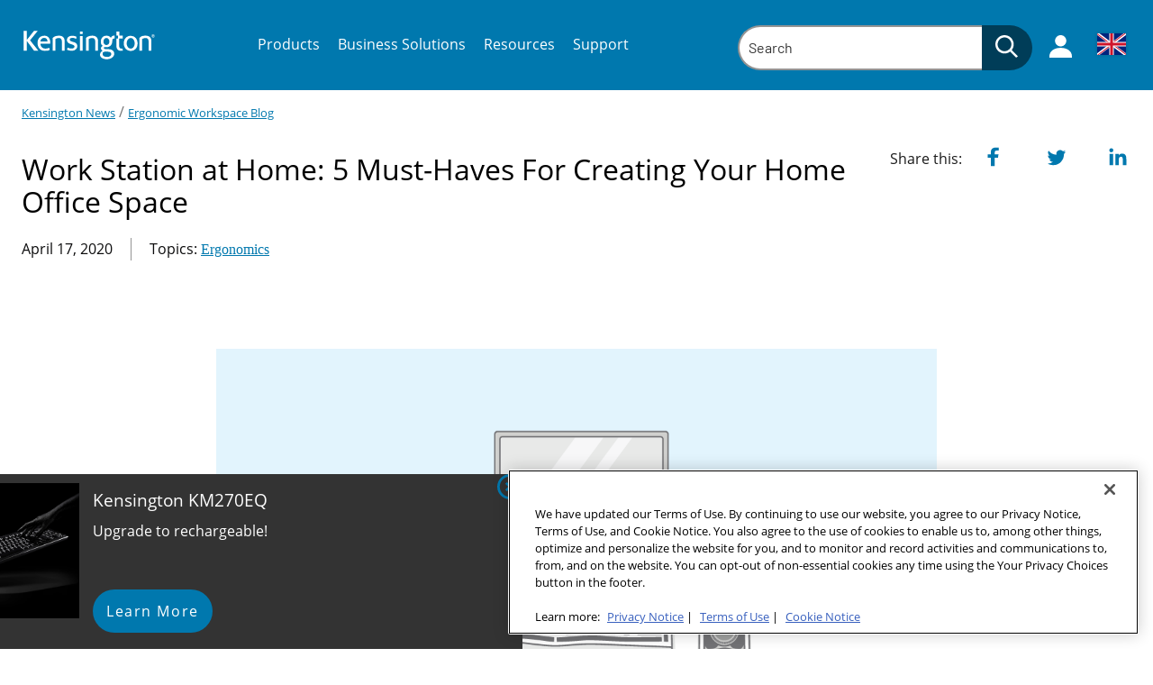

--- FILE ---
content_type: text/html; charset=utf-8
request_url: https://www.kensington.com/en-gb/News-Index---Blogs--Press-Center/Ergonomic-Workspace-Blog/work-station-at-home-5-must-haves-for-creating-your-home-office-space/
body_size: 23659
content:


<!DOCTYPE html>

<html lang="en-GB" class=""
      data-gtm-currency="GBP" 
      data-brand="KEN"
      data-mvp="true"
      data-user-email="" 
      data-user-id=""
      data-user-status="false"
      data-email-subscriber="">
<head>
    <meta charset="utf-8">
    <meta http-equiv="X-UA-Compatible" content="IE=edge,chrome=1">
    <meta name="viewport" content="width=device-width, initial-scale=1">
        <script>
        window.helixCartConfig = window.helixCartConfig || {};
        window.helixCartConfig.baseUrl = "/cart/";
        window.helixCartConfig.cartEnabled = "true";
        window.helixCartConfig.cartName = 'C3A4823C88344816A4B9F199307AED95';
        window.helixCartConfig.openCartOnUpdate = true;
        window.helixCartConfig.secondsToKeepCartMenuOpen = 3;
        window.helixCartConfig.isDebugEnabled = false;
    </script>

    
    

<!-- OneTrust Cookies Consent Notice start for kensington.com -->
<script src="https://cdn.cookielaw.org/scripttemplates/otSDKStub.js" type="text/javascript" charset="UTF-8" data-domain-script="842c2173-1595-4636-85dd-f3672c5271e4" ></script>
<script type="text/javascript">
function OptanonWrapper() { }
</script>
<!-- OneTrust Cookies Consent Notice end for kensington.com -->

<meta name="google-site-verification" content="yTfDC2KrFRSO9JZohC9Q5FXH6Qoo1jCJQsDrH85W6-w" />  
<meta name="google-site-verification" content="XDp-pi18dNP6DDCvIjQ0CJ9xXxG4Q8SBlaiw-tGB2PQ" />
<meta name="google-site-verification" content="KPV2e9EYUYWyWt8xmQpZesaMbycrcT7nN_exVdZ6F2U" />
<meta name="msvalidate.01" content="32C97A3EA096028CD910228B5A93EF7B" />
<!-- Anti-flicker snippet (recommended)  -->
<style>.async-hide { opacity: 0 !important} </style>
<script>(function(a,s,y,n,c,h,i,d,e){s.className+=' '+y;h.start=1*new Date;
h.end=i=function(){s.className=s.className.replace(RegExp(' ?'+y),'')};
(a[n]=a[n]||[]).hide=h;setTimeout(function(){i();h.end=null},c);h.timeout=c;
})(window,document.documentElement,'async-hide','dataLayer',4000,
{'GTM-5VJXZ8K':true});</script>
<!-- Close Anti-flicker snippet  -->


<!-- Google Tag Manager -->
<script>(function(w,d,s,l,i){w[l]=w[l]||[];w[l].push({'gtm.start':
new Date().getTime(),event:'gtm.js'});var f=d.getElementsByTagName(s)[0],
j=d.createElement(s),dl=l!='dataLayer'?'&l='+l:'';j.async=true;j.src=
'https://www.googletagmanager.com/gtm.js?id='+i+dl;f.parentNode.insertBefore(j,f);
})(window,document,'script','dataLayer','GTM-5VJXZ8K');</script>
<!-- End Google Tag Manager -->
<meta name="facebook-domain-verification" content="hu38ta1fyqns6breznb6a0i1wx378s" />
<script type="application/ld+json">
{
	"@context": "http://schema.org",
	"@type": "ElectronicsStore",
	"name": "Kensington Computer Products",
	"address": {
		"@type": "PostalAddress",
		"streetAddress": "1350 Bayshore Highway, Suite 825",
		"addressLocality": "Burlingame",
		"addressRegion": "CA",
		"postalCode": "94010"
	},
	"telePhone": "650-572-2700",
	"url": "https://kensington.com/",
	"openingHours": "Mo,Tu,We,Th,Fr,Sa,Su 07:00-21:00",
	"openingHoursSpecification": [ {
		"@type": "OpeningHoursSpecification",
		"dayOfWeek": [
			"Monday",
			"Tuesday",
			"Wednesday",
			"Thursday",
			"Friday",
			"Saturday",
			"Sunday"
		],
		"opens": "07:30",
		"closes": "21:30"
	} ],
	"priceRange":"null"

}
</script>


<link rel="shortcut icon" href="/Static/icons/touch-icons/ken/favicon-black-16x16.png"><link rel="icon" type="image/png" sizes="128x128" href="/Static/icons/touch-icons/ken/android-icon-128x128.png" />
<link rel="icon" type="image/png" sizes="192x192" href="/Static/icons/touch-icons/ken/android-icon-192x192.png" />
<link rel="apple-touch-icon-precomposed" sizes="114x114" href="/Static/icons/touch-icons/ken/apple-icon-114x114-precomposed.png" />
<link rel="apple-touch-icon" sizes="114x114" href="/Static/icons/touch-icons/ken/apple-icon-114x114.png" />
<link rel="apple-touch-icon-precomposed" sizes="120x120" href="/Static/icons/touch-icons/ken/apple-icon-120x120-precomposed.png" />
<link rel="apple-touch-icon" sizes="120x120" href="/Static/icons/touch-icons/ken/apple-icon-120x120.png" />
<link rel="apple-touch-icon-precomposed" sizes="144x144" href="/Static/icons/touch-icons/ken/apple-icon-144x144-precomposed.png" />
<link rel="apple-touch-icon" sizes="144x144" href="/Static/icons/touch-icons/ken/apple-icon-144x144.png" />
<link rel="apple-touch-icon-precomposed" sizes="152x152" href="/Static/icons/touch-icons/ken/apple-icon-152x152-precomposed.png" />
<link rel="apple-touch-icon" sizes="152x152" href="/Static/icons/touch-icons/ken/apple-icon-152x152.png" />
<link rel="apple-touch-icon-precomposed" sizes="167x167" href="/Static/icons/touch-icons/ken/apple-icon-167x167-precomposed.png" />
<link rel="apple-touch-icon" sizes="167x167" href="/Static/icons/touch-icons/ken/apple-icon-167x167.png" />
<link rel="apple-touch-icon-precomposed" sizes="180x180" href="/Static/icons/touch-icons/ken/apple-icon-180x180-precomposed.png" />
<link rel="apple-touch-icon" sizes="180x180" href="/Static/icons/touch-icons/ken/apple-icon-180x180.png" />
<link rel="apple-touch-icon-precomposed" sizes="57x57" href="/Static/icons/touch-icons/ken/apple-icon-57x57-precomposed.png" />
<link rel="apple-touch-icon" sizes="57x57" href="/Static/icons/touch-icons/ken/apple-icon-57x57.png" />
<link rel="apple-touch-icon-precomposed" sizes="60x60" href="/Static/icons/touch-icons/ken/apple-icon-60x60-precomposed.png" />
<link rel="apple-touch-icon" sizes="60x60" href="/Static/icons/touch-icons/ken/apple-icon-60x60.png" />
<link rel="apple-touch-icon-precomposed" sizes="72x72" href="/Static/icons/touch-icons/ken/apple-icon-72x72-precomposed.png" />
<link rel="apple-touch-icon" sizes="72x72" href="/Static/icons/touch-icons/ken/apple-icon-72x72.png" />
<link rel="apple-touch-icon-precomposed" sizes="76x76" href="/Static/icons/touch-icons/ken/apple-icon-76x76-precomposed.png" />
<link rel="apple-touch-icon" sizes="76x76" href="/Static/icons/touch-icons/ken/apple-icon-76x76.png" />
<link rel="apple-touch-icon-precomposed"  href="/Static/icons/touch-icons/ken/apple-icon-precomposed.png" />
<link rel="apple-touch-icon"  href="/Static/icons/touch-icons/ken/apple-icon.png" />
<link rel="icon" type="image/png" sizes="16x16" href="/Static/icons/touch-icons/ken/favicon-16x16.png" />
<link rel="icon" type="image/png" sizes="32x32" href="/Static/icons/touch-icons/ken/favicon-32x32.png" />
<link rel="icon" type="image/png" sizes="96x96" href="/Static/icons/touch-icons/ken/favicon-96x96.png" />
<link rel="icon" type="image/png" sizes="16x16" href="/Static/icons/touch-icons/ken/favicon-black-16x16.png" />
<link rel="icon" type="image/png" sizes="32x32" href="/Static/icons/touch-icons/ken/favicon-black-32x32.png" />
<link rel="icon" type="image/png" sizes="96x96" href="/Static/icons/touch-icons/ken/favicon-black-96x96.png" />
<title>Work Station at Home: 5 Must-Haves For Creating Your Home Office Space | Kensington</title>
<meta name="description" content="Whether you’re working from home (WFH) for the first time or are already an experienced telecommuter, a dedicated workspace is essential in maximizing your comfort and productivity. Your WFH work area doesn’t need to be a carbon copy of an actual cubicle or corner office with lots of furniture, filing cabinets, and the whole works - but it does nee">
<meta property="og:title" content="Work Station at Home: 5 Must-Haves For Creating Your Home Office Space | Kensington" />
<meta name="twitter:title" content="Work Station at Home: 5 Must-Haves For Creating Your Home Office Space | Kensington" />
<meta property="og:description" content="Whether you’re working from home (WFH) for the first time or are already an experienced telecommuter, a dedicated workspace is essential in maximizing your comfort and productivity. Your WFH work area doesn’t need to be a carbon copy of an actual cubicle or corner office with lots of furniture, filing cabinets, and the whole works - but it does nee" />
<meta name="twitter:description" content="Whether you’re working from home (WFH) for the first time or are already an experienced telecommuter, a dedicated workspace is essential in maximizing your comfort and productivity. Your WFH work area doesn’t need to be a carbon copy of an actual cubicle or corner office with lots of furniture, filing cabinets, and the whole works - but it does nee" />
<meta property="og:url" content="https://www.kensington.com/en-gb/News-Index---Blogs--Press-Center/Ergonomic-Workspace-Blog/work-station-at-home-5-must-haves-for-creating-your-home-office-space/" />
<meta property="og:site_name" content="Kensington" />
<meta name="twitter:site" content="@kensington" />
<meta property="og:image" content="https://www.kensington.com/siteassets/blog/2020/04-april/creating-your-home-office-space-5-must-haves-for-working-remotely-meta-image.png" />
<meta name="twitter:image" content="https://www.kensington.com/siteassets/blog/2020/04-april/creating-your-home-office-space-5-must-haves-for-working-remotely-meta-image.png" />
<meta name="twitter:card" content="summary_large_image" />


<link href="/Static/dist/css/index.css?v=288966fa-de12-4334-b925-a364d3b0ad8b" rel="stylesheet"/>


<link href="/Static/dist/css/NewsDetailPage?v=Q45ttZ9ehveJJ0Z3UBwFK7HlJAo0AQ3njjKGLK0Zi801" rel="stylesheet"/>

<link href="https://vjs.zencdn.net/8.3.0/video-js.css" rel="stylesheet"/>

    

    
    <link rel="canonical" href="https://www.kensington.com/en-gb/News-Index---Blogs--Press-Center/Ergonomic-Workspace-Blog/work-station-at-home-5-must-haves-for-creating-your-home-office-space/"/>
    <link rel="alternate" href="https://www.kensington.com/news/ergonomic-workspace-blog/creating-your-home-office-space-5-must-haves-for-working-remotely/" hreflang="en" />
<link rel="alternate" href="https://www.kensington.com/en-gb/News-Index---Blogs--Press-Center/Ergonomic-Workspace-Blog/work-station-at-home-5-must-haves-for-creating-your-home-office-space/" hreflang="en-gb" />
<link rel="alternate" href="https://www.kensington.com/en-nz/news-index-blogs-press-center/ergonomic-workspace-blog/work-station-at-home-5-must-haves-for-creating-your-home-office-space/" hreflang="en-nz" />
<link rel="alternate" href="https://www.kensington.com/en-au/news-index---blogs--press-center/ergonomic-workspace-blog/work-station-at-home-5-must-haves-for-creating-your-home-office-space/" hreflang="en-au" />
<link rel="alternate" href="https://www.kensington.com/en-ca/news-index---blogs--press-center/ergonomic-workspace-blog/work-station-at-home-5-must-haves-for-creating-your-home-office-space/" hreflang="en-ca" />

    






    <!--[if IE]> <style> input, select, textarea { line-height: normal !important; } </style> <![endif]-->
<script type="text/javascript">var appInsights=window.appInsights||function(config){function t(config){i[config]=function(){var t=arguments;i.queue.push(function(){i[config].apply(i,t)})}}var i={config:config},u=document,e=window,o="script",s="AuthenticatedUserContext",h="start",c="stop",l="Track",a=l+"Event",v=l+"Page",r,f;setTimeout(function(){var t=u.createElement(o);t.src=config.url||"https://js.monitor.azure.com/scripts/a/ai.0.js";u.getElementsByTagName(o)[0].parentNode.appendChild(t)});try{i.cookie=u.cookie}catch(y){}for(i.queue=[],r=["Event","Exception","Metric","PageView","Trace","Dependency"];r.length;)t("track"+r.pop());return t("set"+s),t("clear"+s),t(h+a),t(c+a),t(h+v),t(c+v),t("flush"),config.disableExceptionTracking||(r="onerror",t("_"+r),f=e[r],e[r]=function(config,t,u,e,o){var s=f&&f(config,t,u,e,o);return s!==!0&&i["_"+r](config,t,u,e,o),s}),i}({instrumentationKey:"51e74841-f3bc-4498-9ab5-1abe64a4520f",sdkExtension:"a"});window.appInsights=appInsights;appInsights.queue&&appInsights.queue.length===0&&appInsights.trackPageView();</script></head>
<body data-template="News-detail-template" data-brand-name="Kensington" data-min-width=Default>
    


<!-- Google Tag Manager (noscript) -->
<noscript><iframe src="https://www.googletagmanager.com/ns.html?id=GTM-5VJXZ8K"
height="0" width="0" style="display:none;visibility:hidden"></iframe></noscript>
<!-- End Google Tag Manager (noscript) -->
    <div class="Promotional-corner  brand-guide mvp"
         data-webservice="/PromotionNotification/ReadPromotionNotification"
         data-gtm-has-promo-tracking="True"
         data-gtm-promo-id="Kensington 4842P EQ"
         data-gtm-promo-props="||Kensington 4842P EQ||Kensington 4842P EQ" 
         data-gtm-promo-non-ecommerce="True"
         data-gtm-promo-location-id="popup promo">
        <button class="Close close-button" type="button" aria-label="Close popup">
            <svg width="48px" height="48px" viewBox="0 0 48 48" version="1.1" xmlns="http://www.w3.org/2000/svg" xmlns:xlink="http://www.w3.org/1999/xlink">
	<path fill="#fff" d="M24,43.2 C13.4136,43.2 4.8,34.5864 4.8,24 C4.8,13.4136 13.4136,4.8 24,4.8 C34.5864,4.8 43.2,13.4136 43.2,24 C43.2,34.5864 34.5864,43.2 24,43.2 M24,0 C10.7664,0 0,10.7664 0,24 C0,37.236 10.7664,48 24,48 C37.2336,48 48,37.236 48,24 C48,10.7664 37.2336,0 24,0 M29.5032,15.1032 L24,20.6064 L18.4968,15.1032 L15.1032,18.4968 L20.6064,24 L15.1032,29.5032 L18.4968,32.8968 L24,27.3936 L29.5032,32.8968 L32.8968,29.5032 L27.3936,24 L32.8968,18.4968 L29.5032,15.1032 Z"></path>
</svg>
        </button>
        <div class="promo-body">
                <div class="image">
                    <img src="/siteassets/home-page/en-gb/1564x1564-km270-pop-up_1758666181.jpg" alt="Kensington KM270EQ" />
                </div>

            <div class="text">
                <h3 class="title">Kensington KM270EQ</h3>
                    <div class="description RTF" >
                        <div class="TypographyPresentation TypographyPresentation--medium RichText3-paragraph--withVSpacingNormal RichText3-paragraph HighlightSol HighlightSol--buildingBlock">Upgrade to rechargeable!</div>
<p><br /><br /></p>
<p style="text-align: left;"><a class="btn" title="60% Recycled Material" href="/en-gb/p/products/control/keyboards/km270-eq-rechargeable-desktop-set-wireless/" _blank="" rel="noopener" data-gtm-internal-link="promo_link">Learn More</a></p>
                    </div>

            </div>
        </div>
    </div>


<span class=" brand-guide mvp accessibility-detail-block">
    <a href="#MainContent" class="SkipNav">Skip to Content</a>
    <a href="#FooterContent" class="SkipNav">Skip to footer</a>
</span>







    <header class="Header">
        <div class="Utility-block">
            <div class="container">
                <div class="logo">
                    <a href="/en-gb/"
                       data-gtm-custom-event="navigation"
                       data-gtm-custom-event-action="header click"
                       data-gtm-custom-event-label="logo"
                       data-gtm-internal-link="navigation_link">
                            <img class="main-logo" src="/siteassets/icons/kensington-logo-white-300_1754834227.svg" alt="Logo">
                                            </a>
                </div>

                <div class="Search-menu search-view-expanded">
                        <div class="Nav-block">
        <div class="container">
            <nav aria-label="Site Navigation">
                <div class="overflow-wrapper">
                    <ul class="nav-list active" id="PrimaryNav" role="menubar">
                                <li class="item level-1 has-children nav-item"
                                    role="none">
                                        <a role="menuitem"
                                           tabindex="0"
                                           aria-label="Products Submenu"
                                           aria-haspopup="true"
                                           class="icon-toggle_buton"
                                           >
                                            Products
                                                <span tabindex="-1" class="icon-toggle" aria-label="Products Submenu" role="button">
                                                    <svg style="display: none;"></svg>
                                                    
<!-- Generator: Adobe Illustrator 22.1.0, SVG Export Plug-In . SVG Version: 6.00 Build 0)  -->
<svg version="1.1" id="Layer_1" xmlns="http://www.w3.org/2000/svg" xmlns:xlink="http://www.w3.org/1999/xlink" x="0px" y="0px"
	 viewBox="0 0 9 16" style="enable-background:new 0 0 9 16;" xml:space="preserve">
<title>angle-down copy 5</title>
<desc>Created with Sketch.</desc>
<g id="Symbols">
	<g id="Header_x2F_Tablet-Menu-Open" transform="translate(-966.000000, -103.000000)">
		<g id="Header_x2F_Mobile_x2F_Open" transform="translate(621.000000, 80.000000)">
			<g id="Group-12-Copy-20" transform="translate(1.000000, 0.000000)">
				<path fill="#0078AE" id="angle-down-copy-5" d="M345.3,23.5c0.1,0,0.3,0.1,0.4,0.2l7.2,7c0.1,0.1,0.2,0.2,0.2,0.3s-0.1,0.2-0.2,0.3
					l-7.2,7c-0.1,0.1-0.2,0.2-0.4,0.2c-0.1,0-0.3-0.1-0.4-0.2l-0.8-0.8c-0.1-0.1-0.2-0.2-0.2-0.3s0.1-0.2,0.2-0.3l6-5.9l-6-5.9
					c-0.1-0.1-0.2-0.2-0.2-0.3s0.1-0.2,0.2-0.3l0.8-0.8C345.1,23.6,345.2,23.5,345.3,23.5z"/>
			</g>
		</g>
	</g>
</g>
</svg>

                                                </span>
                                        </a>
                                                                            <div class="tier two PrimaryMegaMenu ">
                                            <button class="previous" aria-label="Back to Main Menu">
                                                <span class="chevron">
                                                    
<!-- Generator: Adobe Illustrator 22.1.0, SVG Export Plug-In . SVG Version: 6.00 Build 0)  -->
<svg version="1.1" id="Layer_1" xmlns="http://www.w3.org/2000/svg" xmlns:xlink="http://www.w3.org/1999/xlink" x="0px" y="0px"
	 viewBox="0 0 9 16" style="enable-background:new 0 0 9 16;" xml:space="preserve">
<title>angle-down copy 5</title>
<desc>Created with Sketch.</desc>
<g id="Symbols">
	<g id="Header_x2F_Tablet-Menu-Open" transform="translate(-966.000000, -103.000000)">
		<g id="Header_x2F_Mobile_x2F_Open" transform="translate(621.000000, 80.000000)">
			<g id="Group-12-Copy-20" transform="translate(1.000000, 0.000000)">
				<path fill="#0078AE" id="angle-down-copy-5" d="M345.3,23.5c0.1,0,0.3,0.1,0.4,0.2l7.2,7c0.1,0.1,0.2,0.2,0.2,0.3s-0.1,0.2-0.2,0.3
					l-7.2,7c-0.1,0.1-0.2,0.2-0.4,0.2c-0.1,0-0.3-0.1-0.4-0.2l-0.8-0.8c-0.1-0.1-0.2-0.2-0.2-0.3s0.1-0.2,0.2-0.3l6-5.9l-6-5.9
					c-0.1-0.1-0.2-0.2-0.2-0.3s0.1-0.2,0.2-0.3l0.8-0.8C345.1,23.6,345.2,23.5,345.3,23.5z"/>
			</g>
		</g>
	</g>
</g>
</svg>

                                                </span>
                                                Products
                                            </button>
                                                        <ul class="tier-two-list" role="menu">
                                                                <li class="item level-2 has-children"
                                                                    role="none">
                                                                        <a href="/en-gb/c/products/security/"
                                                                           data-gtm-custom-event="navigation"
                                                                           data-gtm-custom-event-action="header click"
                                                                           data-gtm-custom-event-label="Device Security"
                                                                           role="menuitem"
                                                                           tabindex="0"
                                                                           aria-label="Device Security Submenu"
                                                                           aria-haspopup="true"
                                                                           data-gtm-internal-link="navigation_link">
                                                                            Device Security
                                                                                <span class="icon-toggle" tabindex="-1" role="button">
                                                                                    <svg style="display: none;"></svg>
                                                                                    
<!-- Generator: Adobe Illustrator 22.1.0, SVG Export Plug-In . SVG Version: 6.00 Build 0)  -->
<svg version="1.1" id="Layer_1" xmlns="http://www.w3.org/2000/svg" xmlns:xlink="http://www.w3.org/1999/xlink" x="0px" y="0px"
	 viewBox="0 0 9 16" style="enable-background:new 0 0 9 16;" xml:space="preserve">
<title>angle-down copy 5</title>
<desc>Created with Sketch.</desc>
<g id="Symbols">
	<g id="Header_x2F_Tablet-Menu-Open" transform="translate(-966.000000, -103.000000)">
		<g id="Header_x2F_Mobile_x2F_Open" transform="translate(621.000000, 80.000000)">
			<g id="Group-12-Copy-20" transform="translate(1.000000, 0.000000)">
				<path fill="#0078AE" id="angle-down-copy-5" d="M345.3,23.5c0.1,0,0.3,0.1,0.4,0.2l7.2,7c0.1,0.1,0.2,0.2,0.2,0.3s-0.1,0.2-0.2,0.3
					l-7.2,7c-0.1,0.1-0.2,0.2-0.4,0.2c-0.1,0-0.3-0.1-0.4-0.2l-0.8-0.8c-0.1-0.1-0.2-0.2-0.2-0.3s0.1-0.2,0.2-0.3l6-5.9l-6-5.9
					c-0.1-0.1-0.2-0.2-0.2-0.3s0.1-0.2,0.2-0.3l0.8-0.8C345.1,23.6,345.2,23.5,345.3,23.5z"/>
			</g>
		</g>
	</g>
</g>
</svg>

                                                                                </span>
                                                                        </a>
                                                                                                                                            <div class="tier three">
                                                                            <button class="previous" aria-label="Back to previous Submenu">
                                                                                <span class="chevron">
                                                                                    
<!-- Generator: Adobe Illustrator 22.1.0, SVG Export Plug-In . SVG Version: 6.00 Build 0)  -->
<svg version="1.1" id="Layer_1" xmlns="http://www.w3.org/2000/svg" xmlns:xlink="http://www.w3.org/1999/xlink" x="0px" y="0px"
	 viewBox="0 0 9 16" style="enable-background:new 0 0 9 16;" xml:space="preserve">
<title>angle-down copy 5</title>
<desc>Created with Sketch.</desc>
<g id="Symbols">
	<g id="Header_x2F_Tablet-Menu-Open" transform="translate(-966.000000, -103.000000)">
		<g id="Header_x2F_Mobile_x2F_Open" transform="translate(621.000000, 80.000000)">
			<g id="Group-12-Copy-20" transform="translate(1.000000, 0.000000)">
				<path fill="#0078AE" id="angle-down-copy-5" d="M345.3,23.5c0.1,0,0.3,0.1,0.4,0.2l7.2,7c0.1,0.1,0.2,0.2,0.2,0.3s-0.1,0.2-0.2,0.3
					l-7.2,7c-0.1,0.1-0.2,0.2-0.4,0.2c-0.1,0-0.3-0.1-0.4-0.2l-0.8-0.8c-0.1-0.1-0.2-0.2-0.2-0.3s0.1-0.2,0.2-0.3l6-5.9l-6-5.9
					c-0.1-0.1-0.2-0.2-0.2-0.3s0.1-0.2,0.2-0.3l0.8-0.8C345.1,23.6,345.2,23.5,345.3,23.5z"/>
			</g>
		</g>
	</g>
</g>
</svg>

                                                                                </span>
                                                                                Device Security
                                                                            </button>
                                                                            <ul class="tier-three-list" role="menu">
                                                                                    <li class="item level-3" role="none">
                                                                                        <a role="menuitem"
                                                                                           tabindex="0"
                                                                                           href="/en-gb/c/products/security/keyed-locks/?srt=popular"
                                                                                           data-gtm-custom-event="navigation"
                                                                                           data-gtm-custom-event-action="header click"
                                                                                           data-gtm-custom-event-label="Keyed Locks"
                                                                                           data-gtm-internal-link="navigation_link">
                                                                                            Keyed Locks
                                                                                        </a>
                                                                                    </li>
                                                                                    <li class="item level-3" role="none">
                                                                                        <a role="menuitem"
                                                                                           tabindex="0"
                                                                                           href="/en-gb/c/products/security/combination-locks/?srt=popular"
                                                                                           data-gtm-custom-event="navigation"
                                                                                           data-gtm-custom-event-action="header click"
                                                                                           data-gtm-custom-event-label="Combination Locks"
                                                                                           data-gtm-internal-link="navigation_link">
                                                                                            Combination Locks
                                                                                        </a>
                                                                                    </li>
                                                                                    <li class="item level-3" role="none">
                                                                                        <a role="menuitem"
                                                                                           tabindex="0"
                                                                                           href="/en-gb/c/products/security/desktop-locking-solutions/?srt=popular"
                                                                                           data-gtm-custom-event="navigation"
                                                                                           data-gtm-custom-event-action="header click"
                                                                                           data-gtm-custom-event-label="Desktop Locking Solutions"
                                                                                           data-gtm-internal-link="navigation_link">
                                                                                            Desktop Locking Solutions
                                                                                        </a>
                                                                                    </li>
                                                                                    <li class="item level-3" role="none">
                                                                                        <a role="menuitem"
                                                                                           tabindex="0"
                                                                                           href="/en-gb/c/products/security/lock-anchor-points-accessories/?srt=popular"
                                                                                           data-gtm-custom-event="navigation"
                                                                                           data-gtm-custom-event-action="header click"
                                                                                           data-gtm-custom-event-label="Lock Anchor Points &amp; Accessories"
                                                                                           data-gtm-internal-link="navigation_link">
                                                                                            Lock Anchor Points &amp; Accessories
                                                                                        </a>
                                                                                    </li>
                                                                                    <li class="item level-3" role="none">
                                                                                        <a role="menuitem"
                                                                                           tabindex="0"
                                                                                           href="/en-gb/c/products/security/surface-locks/?srt=popular"
                                                                                           data-gtm-custom-event="navigation"
                                                                                           data-gtm-custom-event-action="header click"
                                                                                           data-gtm-custom-event-label="Surface  Locks"
                                                                                           data-gtm-internal-link="navigation_link">
                                                                                            Surface  Locks
                                                                                        </a>
                                                                                    </li>
                                                                                    <li class="item level-3" role="none">
                                                                                        <a role="menuitem"
                                                                                           tabindex="0"
                                                                                           href="/en-gb/c/products/security/laptop-locking-stations/?srt=popular"
                                                                                           data-gtm-custom-event="navigation"
                                                                                           data-gtm-custom-event-action="header click"
                                                                                           data-gtm-custom-event-label="Laptop Locking Stations"
                                                                                           data-gtm-internal-link="navigation_link">
                                                                                            Laptop Locking Stations
                                                                                        </a>
                                                                                    </li>
                                                                                    <li class="item level-3" role="none">
                                                                                        <a role="menuitem"
                                                                                           tabindex="0"
                                                                                           href="/en-gb/c/products/security/travel-portable-locks/?srt=popular"
                                                                                           data-gtm-custom-event="navigation"
                                                                                           data-gtm-custom-event-action="header click"
                                                                                           data-gtm-custom-event-label="Travel &amp; Portable Locks"
                                                                                           data-gtm-internal-link="navigation_link">
                                                                                            Travel &amp; Portable Locks
                                                                                        </a>
                                                                                    </li>
                                                                                    <li class="item level-3" role="none">
                                                                                        <a role="menuitem"
                                                                                           tabindex="0"
                                                                                           href="https://customer.kensington.com/en/gb/7895/laptoplockselector"
                                                                                           data-gtm-custom-event="navigation"
                                                                                           data-gtm-custom-event-action="header click"
                                                                                           data-gtm-custom-event-label="Security Lock Selector"
                                                                                           data-gtm-internal-link="navigation_link">
                                                                                            Security Lock Selector
                                                                                        </a>
                                                                                    </li>
                                                                            </ul>
                                                                        </div>
                                                                </li>
                                                                <li class="item level-2 has-children"
                                                                    role="none">
                                                                        <a href="/en-gb/c/products/ergonomics/?srt=popular"
                                                                           data-gtm-custom-event="navigation"
                                                                           data-gtm-custom-event-action="header click"
                                                                           data-gtm-custom-event-label="Workplace Wellness"
                                                                           role="menuitem"
                                                                           tabindex="0"
                                                                           aria-label="Workplace Wellness Submenu"
                                                                           aria-haspopup="true"
                                                                           data-gtm-internal-link="navigation_link">
                                                                            Workplace Wellness
                                                                                <span class="icon-toggle" tabindex="-1" role="button">
                                                                                    <svg style="display: none;"></svg>
                                                                                    
<!-- Generator: Adobe Illustrator 22.1.0, SVG Export Plug-In . SVG Version: 6.00 Build 0)  -->
<svg version="1.1" id="Layer_1" xmlns="http://www.w3.org/2000/svg" xmlns:xlink="http://www.w3.org/1999/xlink" x="0px" y="0px"
	 viewBox="0 0 9 16" style="enable-background:new 0 0 9 16;" xml:space="preserve">
<title>angle-down copy 5</title>
<desc>Created with Sketch.</desc>
<g id="Symbols">
	<g id="Header_x2F_Tablet-Menu-Open" transform="translate(-966.000000, -103.000000)">
		<g id="Header_x2F_Mobile_x2F_Open" transform="translate(621.000000, 80.000000)">
			<g id="Group-12-Copy-20" transform="translate(1.000000, 0.000000)">
				<path fill="#0078AE" id="angle-down-copy-5" d="M345.3,23.5c0.1,0,0.3,0.1,0.4,0.2l7.2,7c0.1,0.1,0.2,0.2,0.2,0.3s-0.1,0.2-0.2,0.3
					l-7.2,7c-0.1,0.1-0.2,0.2-0.4,0.2c-0.1,0-0.3-0.1-0.4-0.2l-0.8-0.8c-0.1-0.1-0.2-0.2-0.2-0.3s0.1-0.2,0.2-0.3l6-5.9l-6-5.9
					c-0.1-0.1-0.2-0.2-0.2-0.3s0.1-0.2,0.2-0.3l0.8-0.8C345.1,23.6,345.2,23.5,345.3,23.5z"/>
			</g>
		</g>
	</g>
</g>
</svg>

                                                                                </span>
                                                                        </a>
                                                                                                                                            <div class="tier three">
                                                                            <button class="previous" aria-label="Back to previous Submenu">
                                                                                <span class="chevron">
                                                                                    
<!-- Generator: Adobe Illustrator 22.1.0, SVG Export Plug-In . SVG Version: 6.00 Build 0)  -->
<svg version="1.1" id="Layer_1" xmlns="http://www.w3.org/2000/svg" xmlns:xlink="http://www.w3.org/1999/xlink" x="0px" y="0px"
	 viewBox="0 0 9 16" style="enable-background:new 0 0 9 16;" xml:space="preserve">
<title>angle-down copy 5</title>
<desc>Created with Sketch.</desc>
<g id="Symbols">
	<g id="Header_x2F_Tablet-Menu-Open" transform="translate(-966.000000, -103.000000)">
		<g id="Header_x2F_Mobile_x2F_Open" transform="translate(621.000000, 80.000000)">
			<g id="Group-12-Copy-20" transform="translate(1.000000, 0.000000)">
				<path fill="#0078AE" id="angle-down-copy-5" d="M345.3,23.5c0.1,0,0.3,0.1,0.4,0.2l7.2,7c0.1,0.1,0.2,0.2,0.2,0.3s-0.1,0.2-0.2,0.3
					l-7.2,7c-0.1,0.1-0.2,0.2-0.4,0.2c-0.1,0-0.3-0.1-0.4-0.2l-0.8-0.8c-0.1-0.1-0.2-0.2-0.2-0.3s0.1-0.2,0.2-0.3l6-5.9l-6-5.9
					c-0.1-0.1-0.2-0.2-0.2-0.3s0.1-0.2,0.2-0.3l0.8-0.8C345.1,23.6,345.2,23.5,345.3,23.5z"/>
			</g>
		</g>
	</g>
</g>
</svg>

                                                                                </span>
                                                                                Workplace Wellness
                                                                            </button>
                                                                            <ul class="tier-three-list" role="menu">
                                                                                    <li class="item level-3" role="none">
                                                                                        <a role="menuitem"
                                                                                           tabindex="0"
                                                                                           href="/en-gb/c/products/ergonomics/standing-desk-solutions/?srt=popular"
                                                                                           data-gtm-custom-event="navigation"
                                                                                           data-gtm-custom-event-action="header click"
                                                                                           data-gtm-custom-event-label="SmartFit™ Standing Desk Solutions"
                                                                                           data-gtm-internal-link="navigation_link">
                                                                                            SmartFit™ Standing Desk Solutions
                                                                                        </a>
                                                                                    </li>
                                                                                    <li class="item level-3" role="none">
                                                                                        <a role="menuitem"
                                                                                           tabindex="0"
                                                                                           href="/en-gb/c/products/ergonomics/foot-and-seat-rests/?srt=popular"
                                                                                           data-gtm-custom-event="navigation"
                                                                                           data-gtm-custom-event-action="header click"
                                                                                           data-gtm-custom-event-label="Foot and Back Rests"
                                                                                           data-gtm-internal-link="navigation_link">
                                                                                            Foot and Back Rests
                                                                                        </a>
                                                                                    </li>
                                                                                    <li class="item level-3" role="none">
                                                                                        <a role="menuitem"
                                                                                           tabindex="0"
                                                                                           href="/en-gb/c/products/ergonomics/seat-cushions/?srt=popular"
                                                                                           data-gtm-custom-event="navigation"
                                                                                           data-gtm-custom-event-action="header click"
                                                                                           data-gtm-custom-event-label="Seat Cushions"
                                                                                           data-gtm-internal-link="navigation_link">
                                                                                            Seat Cushions
                                                                                        </a>
                                                                                    </li>
                                                                                    <li class="item level-3" role="none">
                                                                                        <a role="menuitem"
                                                                                           tabindex="0"
                                                                                           href="/en-gb/c/products/ergonomics/laptop-risers-monitor-stands/?srt=popular"
                                                                                           data-gtm-custom-event="navigation"
                                                                                           data-gtm-custom-event-action="header click"
                                                                                           data-gtm-custom-event-label="Laptop Risers and Monitor Stands"
                                                                                           data-gtm-internal-link="navigation_link">
                                                                                            Laptop Risers and Monitor Stands
                                                                                        </a>
                                                                                    </li>
                                                                                    <li class="item level-3" role="none">
                                                                                        <a role="menuitem"
                                                                                           tabindex="0"
                                                                                           href="/en-gb/c/products/ergonomics/monitor-arms/?srt=popular"
                                                                                           data-gtm-custom-event="navigation"
                                                                                           data-gtm-custom-event-action="header click"
                                                                                           data-gtm-custom-event-label="Monitor Arms"
                                                                                           data-gtm-internal-link="navigation_link">
                                                                                            Monitor Arms
                                                                                        </a>
                                                                                    </li>
                                                                                    <li class="item level-3" role="none">
                                                                                        <a role="menuitem"
                                                                                           tabindex="0"
                                                                                           href="/en-gb/c/products/ergonomics/mouse-pads-wrist-rests/?srt=popular"
                                                                                           data-gtm-custom-event="navigation"
                                                                                           data-gtm-custom-event-action="header click"
                                                                                           data-gtm-custom-event-label="Mouse Pads and Wrist Rests"
                                                                                           data-gtm-internal-link="navigation_link">
                                                                                            Mouse Pads and Wrist Rests
                                                                                        </a>
                                                                                    </li>
                                                                                    <li class="item level-3" role="none">
                                                                                        <a role="menuitem"
                                                                                           tabindex="0"
                                                                                           href="/en-gb/c/products/ergonomics/copy-holders/?srt=popular"
                                                                                           data-gtm-custom-event="navigation"
                                                                                           data-gtm-custom-event-action="header click"
                                                                                           data-gtm-custom-event-label="Copyholders"
                                                                                           data-gtm-internal-link="navigation_link">
                                                                                            Copyholders
                                                                                        </a>
                                                                                    </li>
                                                                                    <li class="item level-3" role="none">
                                                                                        <a role="menuitem"
                                                                                           tabindex="0"
                                                                                           href="/en-gb/c/products/ergonomics/ergonomic-input-devices/?srt=popular"
                                                                                           data-gtm-custom-event="navigation"
                                                                                           data-gtm-custom-event-action="header click"
                                                                                           data-gtm-custom-event-label="Ergonomic Input Devices"
                                                                                           data-gtm-internal-link="navigation_link">
                                                                                            Ergonomic Input Devices
                                                                                        </a>
                                                                                    </li>
                                                                                    <li class="item level-3" role="none">
                                                                                        <a role="menuitem"
                                                                                           tabindex="0"
                                                                                           href="/en-gb/c/products/ergonomics/anti-glare-and-blue-light-filters/"
                                                                                           data-gtm-custom-event="navigation"
                                                                                           data-gtm-custom-event-action="header click"
                                                                                           data-gtm-custom-event-label="Anti-Glare and Blue Light Reduction Filters"
                                                                                           data-gtm-internal-link="navigation_link">
                                                                                            Anti-Glare and Blue Light Reduction Filters
                                                                                        </a>
                                                                                    </li>
                                                                            </ul>
                                                                        </div>
                                                                </li>
                                                                <li class="item level-2 has-children"
                                                                    role="none">
                                                                        <a href="/en-gb/c/products/professional-video-conferencing/?srt=popular"
                                                                           data-gtm-custom-event="navigation"
                                                                           data-gtm-custom-event-action="header click"
                                                                           data-gtm-custom-event-label="Professional Video Conferencing"
                                                                           role="menuitem"
                                                                           tabindex="0"
                                                                           aria-label="Professional Video Conferencing Submenu"
                                                                           aria-haspopup="true"
                                                                           data-gtm-internal-link="navigation_link">
                                                                            Professional Video Conferencing
                                                                                <span class="icon-toggle" tabindex="-1" role="button">
                                                                                    <svg style="display: none;"></svg>
                                                                                    
<!-- Generator: Adobe Illustrator 22.1.0, SVG Export Plug-In . SVG Version: 6.00 Build 0)  -->
<svg version="1.1" id="Layer_1" xmlns="http://www.w3.org/2000/svg" xmlns:xlink="http://www.w3.org/1999/xlink" x="0px" y="0px"
	 viewBox="0 0 9 16" style="enable-background:new 0 0 9 16;" xml:space="preserve">
<title>angle-down copy 5</title>
<desc>Created with Sketch.</desc>
<g id="Symbols">
	<g id="Header_x2F_Tablet-Menu-Open" transform="translate(-966.000000, -103.000000)">
		<g id="Header_x2F_Mobile_x2F_Open" transform="translate(621.000000, 80.000000)">
			<g id="Group-12-Copy-20" transform="translate(1.000000, 0.000000)">
				<path fill="#0078AE" id="angle-down-copy-5" d="M345.3,23.5c0.1,0,0.3,0.1,0.4,0.2l7.2,7c0.1,0.1,0.2,0.2,0.2,0.3s-0.1,0.2-0.2,0.3
					l-7.2,7c-0.1,0.1-0.2,0.2-0.4,0.2c-0.1,0-0.3-0.1-0.4-0.2l-0.8-0.8c-0.1-0.1-0.2-0.2-0.2-0.3s0.1-0.2,0.2-0.3l6-5.9l-6-5.9
					c-0.1-0.1-0.2-0.2-0.2-0.3s0.1-0.2,0.2-0.3l0.8-0.8C345.1,23.6,345.2,23.5,345.3,23.5z"/>
			</g>
		</g>
	</g>
</g>
</svg>

                                                                                </span>
                                                                        </a>
                                                                                                                                            <div class="tier three">
                                                                            <button class="previous" aria-label="Back to previous Submenu">
                                                                                <span class="chevron">
                                                                                    
<!-- Generator: Adobe Illustrator 22.1.0, SVG Export Plug-In . SVG Version: 6.00 Build 0)  -->
<svg version="1.1" id="Layer_1" xmlns="http://www.w3.org/2000/svg" xmlns:xlink="http://www.w3.org/1999/xlink" x="0px" y="0px"
	 viewBox="0 0 9 16" style="enable-background:new 0 0 9 16;" xml:space="preserve">
<title>angle-down copy 5</title>
<desc>Created with Sketch.</desc>
<g id="Symbols">
	<g id="Header_x2F_Tablet-Menu-Open" transform="translate(-966.000000, -103.000000)">
		<g id="Header_x2F_Mobile_x2F_Open" transform="translate(621.000000, 80.000000)">
			<g id="Group-12-Copy-20" transform="translate(1.000000, 0.000000)">
				<path fill="#0078AE" id="angle-down-copy-5" d="M345.3,23.5c0.1,0,0.3,0.1,0.4,0.2l7.2,7c0.1,0.1,0.2,0.2,0.2,0.3s-0.1,0.2-0.2,0.3
					l-7.2,7c-0.1,0.1-0.2,0.2-0.4,0.2c-0.1,0-0.3-0.1-0.4-0.2l-0.8-0.8c-0.1-0.1-0.2-0.2-0.2-0.3s0.1-0.2,0.2-0.3l6-5.9l-6-5.9
					c-0.1-0.1-0.2-0.2-0.2-0.3s0.1-0.2,0.2-0.3l0.8-0.8C345.1,23.6,345.2,23.5,345.3,23.5z"/>
			</g>
		</g>
	</g>
</g>
</svg>

                                                                                </span>
                                                                                Professional Video Conferencing
                                                                            </button>
                                                                            <ul class="tier-three-list" role="menu">
                                                                                    <li class="item level-3" role="none">
                                                                                        <a role="menuitem"
                                                                                           tabindex="0"
                                                                                           href="/en-gb/c/products/professional-video-conferencing/webcams/?srt=popular"
                                                                                           data-gtm-custom-event="navigation"
                                                                                           data-gtm-custom-event-action="header click"
                                                                                           data-gtm-custom-event-label="Webcams"
                                                                                           data-gtm-internal-link="navigation_link">
                                                                                            Webcams
                                                                                        </a>
                                                                                    </li>
                                                                                    <li class="item level-3" role="none">
                                                                                        <a role="menuitem"
                                                                                           tabindex="0"
                                                                                           href="/en-gb/c/products/professional-video-conferencing/lighting-and-mounting-accessories/?srt=popular"
                                                                                           data-gtm-custom-event="navigation"
                                                                                           data-gtm-custom-event-action="header click"
                                                                                           data-gtm-custom-event-label="Lighting and Mounting Accessories"
                                                                                           data-gtm-internal-link="navigation_link">
                                                                                            Lighting and Mounting Accessories
                                                                                        </a>
                                                                                    </li>
                                                                                    <li class="item level-3" role="none">
                                                                                        <a role="menuitem"
                                                                                           tabindex="0"
                                                                                           href="/en-gb/c/products/professional-video-conferencing/professional-headsets-and-audio/?srt=popular"
                                                                                           data-gtm-custom-event="navigation"
                                                                                           data-gtm-custom-event-action="header click"
                                                                                           data-gtm-custom-event-label="Professional Headsets and Audio"
                                                                                           data-gtm-internal-link="navigation_link">
                                                                                            Professional Headsets and Audio
                                                                                        </a>
                                                                                    </li>
                                                                                    <li class="item level-3" role="none">
                                                                                        <a role="menuitem"
                                                                                           tabindex="0"
                                                                                           href="/en-gb/c/products/connectivity/classic-headsets-and-headphones/?srt=popular"
                                                                                           data-gtm-custom-event="navigation"
                                                                                           data-gtm-custom-event-action="header click"
                                                                                           data-gtm-custom-event-label="Classic Headsets and Headphones"
                                                                                           data-gtm-internal-link="navigation_link">
                                                                                            Classic Headsets and Headphones
                                                                                        </a>
                                                                                    </li>
                                                                            </ul>
                                                                        </div>
                                                                </li>
                                                                <li class="item level-2 has-children"
                                                                    role="none">
                                                                        <a href="/en-gb/c/products/data-protection/?srt=popular&amp;rslt=24"
                                                                           data-gtm-custom-event="navigation"
                                                                           data-gtm-custom-event-action="header click"
                                                                           data-gtm-custom-event-label="Data Protection"
                                                                           role="menuitem"
                                                                           tabindex="0"
                                                                           aria-label="Data Protection Submenu"
                                                                           aria-haspopup="true"
                                                                           data-gtm-internal-link="navigation_link">
                                                                            Data Protection
                                                                                <span class="icon-toggle" tabindex="-1" role="button">
                                                                                    <svg style="display: none;"></svg>
                                                                                    
<!-- Generator: Adobe Illustrator 22.1.0, SVG Export Plug-In . SVG Version: 6.00 Build 0)  -->
<svg version="1.1" id="Layer_1" xmlns="http://www.w3.org/2000/svg" xmlns:xlink="http://www.w3.org/1999/xlink" x="0px" y="0px"
	 viewBox="0 0 9 16" style="enable-background:new 0 0 9 16;" xml:space="preserve">
<title>angle-down copy 5</title>
<desc>Created with Sketch.</desc>
<g id="Symbols">
	<g id="Header_x2F_Tablet-Menu-Open" transform="translate(-966.000000, -103.000000)">
		<g id="Header_x2F_Mobile_x2F_Open" transform="translate(621.000000, 80.000000)">
			<g id="Group-12-Copy-20" transform="translate(1.000000, 0.000000)">
				<path fill="#0078AE" id="angle-down-copy-5" d="M345.3,23.5c0.1,0,0.3,0.1,0.4,0.2l7.2,7c0.1,0.1,0.2,0.2,0.2,0.3s-0.1,0.2-0.2,0.3
					l-7.2,7c-0.1,0.1-0.2,0.2-0.4,0.2c-0.1,0-0.3-0.1-0.4-0.2l-0.8-0.8c-0.1-0.1-0.2-0.2-0.2-0.3s0.1-0.2,0.2-0.3l6-5.9l-6-5.9
					c-0.1-0.1-0.2-0.2-0.2-0.3s0.1-0.2,0.2-0.3l0.8-0.8C345.1,23.6,345.2,23.5,345.3,23.5z"/>
			</g>
		</g>
	</g>
</g>
</svg>

                                                                                </span>
                                                                        </a>
                                                                                                                                            <div class="tier three">
                                                                            <button class="previous" aria-label="Back to previous Submenu">
                                                                                <span class="chevron">
                                                                                    
<!-- Generator: Adobe Illustrator 22.1.0, SVG Export Plug-In . SVG Version: 6.00 Build 0)  -->
<svg version="1.1" id="Layer_1" xmlns="http://www.w3.org/2000/svg" xmlns:xlink="http://www.w3.org/1999/xlink" x="0px" y="0px"
	 viewBox="0 0 9 16" style="enable-background:new 0 0 9 16;" xml:space="preserve">
<title>angle-down copy 5</title>
<desc>Created with Sketch.</desc>
<g id="Symbols">
	<g id="Header_x2F_Tablet-Menu-Open" transform="translate(-966.000000, -103.000000)">
		<g id="Header_x2F_Mobile_x2F_Open" transform="translate(621.000000, 80.000000)">
			<g id="Group-12-Copy-20" transform="translate(1.000000, 0.000000)">
				<path fill="#0078AE" id="angle-down-copy-5" d="M345.3,23.5c0.1,0,0.3,0.1,0.4,0.2l7.2,7c0.1,0.1,0.2,0.2,0.2,0.3s-0.1,0.2-0.2,0.3
					l-7.2,7c-0.1,0.1-0.2,0.2-0.4,0.2c-0.1,0-0.3-0.1-0.4-0.2l-0.8-0.8c-0.1-0.1-0.2-0.2-0.2-0.3s0.1-0.2,0.2-0.3l6-5.9l-6-5.9
					c-0.1-0.1-0.2-0.2-0.2-0.3s0.1-0.2,0.2-0.3l0.8-0.8C345.1,23.6,345.2,23.5,345.3,23.5z"/>
			</g>
		</g>
	</g>
</g>
</svg>

                                                                                </span>
                                                                                Data Protection
                                                                            </button>
                                                                            <ul class="tier-three-list" role="menu">
                                                                                    <li class="item level-3" role="none">
                                                                                        <a role="menuitem"
                                                                                           tabindex="0"
                                                                                           href="/en-gb/c/products/data-protection/fingerprint-security-keys/?srt=popular"
                                                                                           data-gtm-custom-event="navigation"
                                                                                           data-gtm-custom-event-action="header click"
                                                                                           data-gtm-custom-event-label="Fingerprint &amp; Security Keys"
                                                                                           data-gtm-internal-link="navigation_link">
                                                                                            Fingerprint &amp; Security Keys
                                                                                        </a>
                                                                                    </li>
                                                                                    <li class="item level-3" role="none">
                                                                                        <a role="menuitem"
                                                                                           tabindex="0"
                                                                                           href="/en-gb/c/products/data-protection/privacy-screens/?srt=popular"
                                                                                           data-gtm-custom-event="navigation"
                                                                                           data-gtm-custom-event-action="header click"
                                                                                           data-gtm-custom-event-label="Privacy Screens"
                                                                                           data-gtm-internal-link="navigation_link">
                                                                                            Privacy Screens
                                                                                        </a>
                                                                                    </li>
                                                                                    <li class="item level-3" role="none">
                                                                                        <a role="menuitem"
                                                                                           tabindex="0"
                                                                                           href="/en-gb/c/products/data-protection/usb-port-locks/?srt=popular"
                                                                                           data-gtm-custom-event="navigation"
                                                                                           data-gtm-custom-event-action="header click"
                                                                                           data-gtm-custom-event-label="USB Port Locks"
                                                                                           data-gtm-internal-link="navigation_link">
                                                                                            USB Port Locks
                                                                                        </a>
                                                                                    </li>
                                                                                    <li class="item level-3" role="none">
                                                                                        <a role="menuitem"
                                                                                           tabindex="0"
                                                                                           href="https://customer.kensington.com/en/gb/7954/privacyfilterselector"
                                                                                           data-gtm-custom-event="navigation"
                                                                                           data-gtm-custom-event-action="header click"
                                                                                           data-gtm-custom-event-label="Screen Filter Selector"
                                                                                           data-gtm-internal-link="navigation_link">
                                                                                            Screen Filter Selector
                                                                                        </a>
                                                                                    </li>
                                                                            </ul>
                                                                        </div>
                                                                </li>
                                                                <li class="item level-2 has-children"
                                                                    role="none">
                                                                        <a href="/en-gb/c/products/bags/?srt=popular"
                                                                           data-gtm-custom-event="navigation"
                                                                           data-gtm-custom-event-action="header click"
                                                                           data-gtm-custom-event-label="Bags and Cases"
                                                                           role="menuitem"
                                                                           tabindex="0"
                                                                           aria-label="Bags and Cases Submenu"
                                                                           aria-haspopup="true"
                                                                           data-gtm-internal-link="navigation_link">
                                                                            Bags and Cases
                                                                                <span class="icon-toggle" tabindex="-1" role="button">
                                                                                    <svg style="display: none;"></svg>
                                                                                    
<!-- Generator: Adobe Illustrator 22.1.0, SVG Export Plug-In . SVG Version: 6.00 Build 0)  -->
<svg version="1.1" id="Layer_1" xmlns="http://www.w3.org/2000/svg" xmlns:xlink="http://www.w3.org/1999/xlink" x="0px" y="0px"
	 viewBox="0 0 9 16" style="enable-background:new 0 0 9 16;" xml:space="preserve">
<title>angle-down copy 5</title>
<desc>Created with Sketch.</desc>
<g id="Symbols">
	<g id="Header_x2F_Tablet-Menu-Open" transform="translate(-966.000000, -103.000000)">
		<g id="Header_x2F_Mobile_x2F_Open" transform="translate(621.000000, 80.000000)">
			<g id="Group-12-Copy-20" transform="translate(1.000000, 0.000000)">
				<path fill="#0078AE" id="angle-down-copy-5" d="M345.3,23.5c0.1,0,0.3,0.1,0.4,0.2l7.2,7c0.1,0.1,0.2,0.2,0.2,0.3s-0.1,0.2-0.2,0.3
					l-7.2,7c-0.1,0.1-0.2,0.2-0.4,0.2c-0.1,0-0.3-0.1-0.4-0.2l-0.8-0.8c-0.1-0.1-0.2-0.2-0.2-0.3s0.1-0.2,0.2-0.3l6-5.9l-6-5.9
					c-0.1-0.1-0.2-0.2-0.2-0.3s0.1-0.2,0.2-0.3l0.8-0.8C345.1,23.6,345.2,23.5,345.3,23.5z"/>
			</g>
		</g>
	</g>
</g>
</svg>

                                                                                </span>
                                                                        </a>
                                                                                                                                            <div class="tier three">
                                                                            <button class="previous" aria-label="Back to previous Submenu">
                                                                                <span class="chevron">
                                                                                    
<!-- Generator: Adobe Illustrator 22.1.0, SVG Export Plug-In . SVG Version: 6.00 Build 0)  -->
<svg version="1.1" id="Layer_1" xmlns="http://www.w3.org/2000/svg" xmlns:xlink="http://www.w3.org/1999/xlink" x="0px" y="0px"
	 viewBox="0 0 9 16" style="enable-background:new 0 0 9 16;" xml:space="preserve">
<title>angle-down copy 5</title>
<desc>Created with Sketch.</desc>
<g id="Symbols">
	<g id="Header_x2F_Tablet-Menu-Open" transform="translate(-966.000000, -103.000000)">
		<g id="Header_x2F_Mobile_x2F_Open" transform="translate(621.000000, 80.000000)">
			<g id="Group-12-Copy-20" transform="translate(1.000000, 0.000000)">
				<path fill="#0078AE" id="angle-down-copy-5" d="M345.3,23.5c0.1,0,0.3,0.1,0.4,0.2l7.2,7c0.1,0.1,0.2,0.2,0.2,0.3s-0.1,0.2-0.2,0.3
					l-7.2,7c-0.1,0.1-0.2,0.2-0.4,0.2c-0.1,0-0.3-0.1-0.4-0.2l-0.8-0.8c-0.1-0.1-0.2-0.2-0.2-0.3s0.1-0.2,0.2-0.3l6-5.9l-6-5.9
					c-0.1-0.1-0.2-0.2-0.2-0.3s0.1-0.2,0.2-0.3l0.8-0.8C345.1,23.6,345.2,23.5,345.3,23.5z"/>
			</g>
		</g>
	</g>
</g>
</svg>

                                                                                </span>
                                                                                Bags and Cases
                                                                            </button>
                                                                            <ul class="tier-three-list" role="menu">
                                                                                    <li class="item level-3" role="none">
                                                                                        <a role="menuitem"
                                                                                           tabindex="0"
                                                                                           href="/en-gb/c/products/bags/backpacks/?srt=popular"
                                                                                           data-gtm-custom-event="navigation"
                                                                                           data-gtm-custom-event-action="header click"
                                                                                           data-gtm-custom-event-label="Backpacks"
                                                                                           data-gtm-internal-link="navigation_link">
                                                                                            Backpacks
                                                                                        </a>
                                                                                    </li>
                                                                                    <li class="item level-3" role="none">
                                                                                        <a role="menuitem"
                                                                                           tabindex="0"
                                                                                           href="/en-gb/c/products/bags/briefcases-messengers/?srt=popular"
                                                                                           data-gtm-custom-event="navigation"
                                                                                           data-gtm-custom-event-action="header click"
                                                                                           data-gtm-custom-event-label="Briefcases and Totes"
                                                                                           data-gtm-internal-link="navigation_link">
                                                                                            Briefcases and Totes
                                                                                        </a>
                                                                                    </li>
                                                                                    <li class="item level-3" role="none">
                                                                                        <a role="menuitem"
                                                                                           tabindex="0"
                                                                                           href="/en-gb/c/products/bags/rollers/?srt=popular"
                                                                                           data-gtm-custom-event="navigation"
                                                                                           data-gtm-custom-event-action="header click"
                                                                                           data-gtm-custom-event-label="Rollers"
                                                                                           data-gtm-internal-link="navigation_link">
                                                                                            Rollers
                                                                                        </a>
                                                                                    </li>
                                                                                    <li class="item level-3" role="none">
                                                                                        <a role="menuitem"
                                                                                           tabindex="0"
                                                                                           href="/en-gb/c/products/bags/sleeves/?srt=popular"
                                                                                           data-gtm-custom-event="navigation"
                                                                                           data-gtm-custom-event-action="header click"
                                                                                           data-gtm-custom-event-label="Sleeves"
                                                                                           data-gtm-internal-link="navigation_link">
                                                                                            Sleeves
                                                                                        </a>
                                                                                    </li>
                                                                                    <li class="item level-3" role="none">
                                                                                        <a role="menuitem"
                                                                                           tabindex="0"
                                                                                           href="/en-gb/c/products/tablet-smartphone-cases/rugged-cases/?srt=popular"
                                                                                           data-gtm-custom-event="navigation"
                                                                                           data-gtm-custom-event-action="header click"
                                                                                           data-gtm-custom-event-label="Rugged Tablet Cases"
                                                                                           data-gtm-internal-link="navigation_link">
                                                                                            Rugged Tablet Cases
                                                                                        </a>
                                                                                    </li>
                                                                            </ul>
                                                                        </div>
                                                                </li>
                                                                <li class="item level-2 has-children"
                                                                    role="none">
                                                                        <a href="/en-gb/c/products/connectivity/?srt=popular&amp;rslt=24"
                                                                           data-gtm-custom-event="navigation"
                                                                           data-gtm-custom-event-action="header click"
                                                                           data-gtm-custom-event-label="Docking and Connectivity"
                                                                           role="menuitem"
                                                                           tabindex="0"
                                                                           aria-label="Docking and Connectivity Submenu"
                                                                           aria-haspopup="true"
                                                                           data-gtm-internal-link="navigation_link">
                                                                            Docking and Connectivity
                                                                                <span class="icon-toggle" tabindex="-1" role="button">
                                                                                    <svg style="display: none;"></svg>
                                                                                    
<!-- Generator: Adobe Illustrator 22.1.0, SVG Export Plug-In . SVG Version: 6.00 Build 0)  -->
<svg version="1.1" id="Layer_1" xmlns="http://www.w3.org/2000/svg" xmlns:xlink="http://www.w3.org/1999/xlink" x="0px" y="0px"
	 viewBox="0 0 9 16" style="enable-background:new 0 0 9 16;" xml:space="preserve">
<title>angle-down copy 5</title>
<desc>Created with Sketch.</desc>
<g id="Symbols">
	<g id="Header_x2F_Tablet-Menu-Open" transform="translate(-966.000000, -103.000000)">
		<g id="Header_x2F_Mobile_x2F_Open" transform="translate(621.000000, 80.000000)">
			<g id="Group-12-Copy-20" transform="translate(1.000000, 0.000000)">
				<path fill="#0078AE" id="angle-down-copy-5" d="M345.3,23.5c0.1,0,0.3,0.1,0.4,0.2l7.2,7c0.1,0.1,0.2,0.2,0.2,0.3s-0.1,0.2-0.2,0.3
					l-7.2,7c-0.1,0.1-0.2,0.2-0.4,0.2c-0.1,0-0.3-0.1-0.4-0.2l-0.8-0.8c-0.1-0.1-0.2-0.2-0.2-0.3s0.1-0.2,0.2-0.3l6-5.9l-6-5.9
					c-0.1-0.1-0.2-0.2-0.2-0.3s0.1-0.2,0.2-0.3l0.8-0.8C345.1,23.6,345.2,23.5,345.3,23.5z"/>
			</g>
		</g>
	</g>
</g>
</svg>

                                                                                </span>
                                                                        </a>
                                                                                                                                            <div class="tier three">
                                                                            <button class="previous" aria-label="Back to previous Submenu">
                                                                                <span class="chevron">
                                                                                    
<!-- Generator: Adobe Illustrator 22.1.0, SVG Export Plug-In . SVG Version: 6.00 Build 0)  -->
<svg version="1.1" id="Layer_1" xmlns="http://www.w3.org/2000/svg" xmlns:xlink="http://www.w3.org/1999/xlink" x="0px" y="0px"
	 viewBox="0 0 9 16" style="enable-background:new 0 0 9 16;" xml:space="preserve">
<title>angle-down copy 5</title>
<desc>Created with Sketch.</desc>
<g id="Symbols">
	<g id="Header_x2F_Tablet-Menu-Open" transform="translate(-966.000000, -103.000000)">
		<g id="Header_x2F_Mobile_x2F_Open" transform="translate(621.000000, 80.000000)">
			<g id="Group-12-Copy-20" transform="translate(1.000000, 0.000000)">
				<path fill="#0078AE" id="angle-down-copy-5" d="M345.3,23.5c0.1,0,0.3,0.1,0.4,0.2l7.2,7c0.1,0.1,0.2,0.2,0.2,0.3s-0.1,0.2-0.2,0.3
					l-7.2,7c-0.1,0.1-0.2,0.2-0.4,0.2c-0.1,0-0.3-0.1-0.4-0.2l-0.8-0.8c-0.1-0.1-0.2-0.2-0.2-0.3s0.1-0.2,0.2-0.3l6-5.9l-6-5.9
					c-0.1-0.1-0.2-0.2-0.2-0.3s0.1-0.2,0.2-0.3l0.8-0.8C345.1,23.6,345.2,23.5,345.3,23.5z"/>
			</g>
		</g>
	</g>
</g>
</svg>

                                                                                </span>
                                                                                Docking and Connectivity
                                                                            </button>
                                                                            <ul class="tier-three-list" role="menu">
                                                                                    <li class="item level-3" role="none">
                                                                                        <a role="menuitem"
                                                                                           tabindex="0"
                                                                                           href="/en-gb/c/products/connectivity/laptop-docks-usb-accessories/?srt=popular"
                                                                                           data-gtm-custom-event="navigation"
                                                                                           data-gtm-custom-event-action="header click"
                                                                                           data-gtm-custom-event-label="Universal Laptop Docking Stations"
                                                                                           data-gtm-internal-link="navigation_link">
                                                                                            Universal Laptop Docking Stations
                                                                                        </a>
                                                                                    </li>
                                                                                    <li class="item level-3" role="none">
                                                                                        <a role="menuitem"
                                                                                           tabindex="0"
                                                                                           href="/en-gb/c/products/connectivity/ipad-docking-stations/"
                                                                                           data-gtm-custom-event="navigation"
                                                                                           data-gtm-custom-event-action="header click"
                                                                                           data-gtm-custom-event-label="iPad Docking Stations"
                                                                                           data-gtm-internal-link="navigation_link">
                                                                                            iPad Docking Stations
                                                                                        </a>
                                                                                    </li>
                                                                                    <li class="item level-3" role="none">
                                                                                        <a role="menuitem"
                                                                                           tabindex="0"
                                                                                           href="/en-gb/c/products/connectivity/usb-hubs-accessories/?srt=popular"
                                                                                           data-gtm-custom-event="navigation"
                                                                                           data-gtm-custom-event-action="header click"
                                                                                           data-gtm-custom-event-label="Hubs and Adapters"
                                                                                           data-gtm-internal-link="navigation_link">
                                                                                            Hubs and Adapters
                                                                                        </a>
                                                                                    </li>
                                                                                    <li class="item level-3" role="none">
                                                                                        <a role="menuitem"
                                                                                           tabindex="0"
                                                                                           href="/en-gb/c/products/connectivity/video-adapters/?srt=popular"
                                                                                           data-gtm-custom-event="navigation"
                                                                                           data-gtm-custom-event-action="header click"
                                                                                           data-gtm-custom-event-label="Video Adapters"
                                                                                           data-gtm-internal-link="navigation_link">
                                                                                            Video Adapters
                                                                                        </a>
                                                                                    </li>
                                                                            </ul>
                                                                        </div>
                                                                </li>
                                                                <li class="item level-2 "
                                                                    role="none">
                                                                        <a href="/en-gb/c/products/power/?srt=popular"
                                                                           data-gtm-custom-event="navigation"
                                                                           data-gtm-custom-event-action="header click"
                                                                           data-gtm-custom-event-label="Power"
                                                                           role="menuitem"
                                                                           tabindex="0"
                                                                           aria-label="Power Submenu"
                                                                           aria-haspopup="false"
                                                                           aria-expanded="false"
                                                                           data-gtm-internal-link="navigation_link">
                                                                            Power
                                                                        </a>
                                                                                                                                    </li>
                                                                <li class="item level-2 has-children"
                                                                    role="none">
                                                                        <a href="/en-gb/c/products/control/?srt=popular"
                                                                           data-gtm-custom-event="navigation"
                                                                           data-gtm-custom-event-action="header click"
                                                                           data-gtm-custom-event-label="Control"
                                                                           role="menuitem"
                                                                           tabindex="0"
                                                                           aria-label="Control Submenu"
                                                                           aria-haspopup="true"
                                                                           data-gtm-internal-link="navigation_link">
                                                                            Control
                                                                                <span class="icon-toggle" tabindex="-1" role="button">
                                                                                    <svg style="display: none;"></svg>
                                                                                    
<!-- Generator: Adobe Illustrator 22.1.0, SVG Export Plug-In . SVG Version: 6.00 Build 0)  -->
<svg version="1.1" id="Layer_1" xmlns="http://www.w3.org/2000/svg" xmlns:xlink="http://www.w3.org/1999/xlink" x="0px" y="0px"
	 viewBox="0 0 9 16" style="enable-background:new 0 0 9 16;" xml:space="preserve">
<title>angle-down copy 5</title>
<desc>Created with Sketch.</desc>
<g id="Symbols">
	<g id="Header_x2F_Tablet-Menu-Open" transform="translate(-966.000000, -103.000000)">
		<g id="Header_x2F_Mobile_x2F_Open" transform="translate(621.000000, 80.000000)">
			<g id="Group-12-Copy-20" transform="translate(1.000000, 0.000000)">
				<path fill="#0078AE" id="angle-down-copy-5" d="M345.3,23.5c0.1,0,0.3,0.1,0.4,0.2l7.2,7c0.1,0.1,0.2,0.2,0.2,0.3s-0.1,0.2-0.2,0.3
					l-7.2,7c-0.1,0.1-0.2,0.2-0.4,0.2c-0.1,0-0.3-0.1-0.4-0.2l-0.8-0.8c-0.1-0.1-0.2-0.2-0.2-0.3s0.1-0.2,0.2-0.3l6-5.9l-6-5.9
					c-0.1-0.1-0.2-0.2-0.2-0.3s0.1-0.2,0.2-0.3l0.8-0.8C345.1,23.6,345.2,23.5,345.3,23.5z"/>
			</g>
		</g>
	</g>
</g>
</svg>

                                                                                </span>
                                                                        </a>
                                                                                                                                            <div class="tier three">
                                                                            <button class="previous" aria-label="Back to previous Submenu">
                                                                                <span class="chevron">
                                                                                    
<!-- Generator: Adobe Illustrator 22.1.0, SVG Export Plug-In . SVG Version: 6.00 Build 0)  -->
<svg version="1.1" id="Layer_1" xmlns="http://www.w3.org/2000/svg" xmlns:xlink="http://www.w3.org/1999/xlink" x="0px" y="0px"
	 viewBox="0 0 9 16" style="enable-background:new 0 0 9 16;" xml:space="preserve">
<title>angle-down copy 5</title>
<desc>Created with Sketch.</desc>
<g id="Symbols">
	<g id="Header_x2F_Tablet-Menu-Open" transform="translate(-966.000000, -103.000000)">
		<g id="Header_x2F_Mobile_x2F_Open" transform="translate(621.000000, 80.000000)">
			<g id="Group-12-Copy-20" transform="translate(1.000000, 0.000000)">
				<path fill="#0078AE" id="angle-down-copy-5" d="M345.3,23.5c0.1,0,0.3,0.1,0.4,0.2l7.2,7c0.1,0.1,0.2,0.2,0.2,0.3s-0.1,0.2-0.2,0.3
					l-7.2,7c-0.1,0.1-0.2,0.2-0.4,0.2c-0.1,0-0.3-0.1-0.4-0.2l-0.8-0.8c-0.1-0.1-0.2-0.2-0.2-0.3s0.1-0.2,0.2-0.3l6-5.9l-6-5.9
					c-0.1-0.1-0.2-0.2-0.2-0.3s0.1-0.2,0.2-0.3l0.8-0.8C345.1,23.6,345.2,23.5,345.3,23.5z"/>
			</g>
		</g>
	</g>
</g>
</svg>

                                                                                </span>
                                                                                Control
                                                                            </button>
                                                                            <ul class="tier-three-list" role="menu">
                                                                                    <li class="item level-3" role="none">
                                                                                        <a role="menuitem"
                                                                                           tabindex="0"
                                                                                           href="/en-gb/c/products/control/trackballs/?srt=popular"
                                                                                           data-gtm-custom-event="navigation"
                                                                                           data-gtm-custom-event-action="header click"
                                                                                           data-gtm-custom-event-label="Trackballs"
                                                                                           data-gtm-internal-link="navigation_link">
                                                                                            Trackballs
                                                                                        </a>
                                                                                    </li>
                                                                                    <li class="item level-3" role="none">
                                                                                        <a role="menuitem"
                                                                                           tabindex="0"
                                                                                           href="/en-gb/c/products/control/mice/?srt=popular"
                                                                                           data-gtm-custom-event="navigation"
                                                                                           data-gtm-custom-event-action="header click"
                                                                                           data-gtm-custom-event-label="Mice"
                                                                                           data-gtm-internal-link="navigation_link">
                                                                                            Mice
                                                                                        </a>
                                                                                    </li>
                                                                                    <li class="item level-3" role="none">
                                                                                        <a role="menuitem"
                                                                                           tabindex="0"
                                                                                           href="/en-gb/c/products/control/keyboards/?srt=popular"
                                                                                           data-gtm-custom-event="navigation"
                                                                                           data-gtm-custom-event-action="header click"
                                                                                           data-gtm-custom-event-label="Keyboards"
                                                                                           data-gtm-internal-link="navigation_link">
                                                                                            Keyboards
                                                                                        </a>
                                                                                    </li>
                                                                                    <li class="item level-3" role="none">
                                                                                        <a role="menuitem"
                                                                                           tabindex="0"
                                                                                           href="/en-gb/c/products/control/wireless-presenter-remotes/?srt=popular"
                                                                                           data-gtm-custom-event="navigation"
                                                                                           data-gtm-custom-event-action="header click"
                                                                                           data-gtm-custom-event-label="Presentation Remotes"
                                                                                           data-gtm-internal-link="navigation_link">
                                                                                            Presentation Remotes
                                                                                        </a>
                                                                                    </li>
                                                                            </ul>
                                                                        </div>
                                                                </li>
                                                                <li class="item level-2 "
                                                                    role="none">
                                                                        <a href="/en-gb/c/products/security/charge-sync-tablet-cabinets/"
                                                                           data-gtm-custom-event="navigation"
                                                                           data-gtm-custom-event-action="header click"
                                                                           data-gtm-custom-event-label="Cabinets and Stands"
                                                                           role="menuitem"
                                                                           tabindex="0"
                                                                           aria-label="Cabinets and Stands Submenu"
                                                                           aria-haspopup="false"
                                                                           aria-expanded="false"
                                                                           data-gtm-internal-link="navigation_link">
                                                                            Cabinets and Stands
                                                                        </a>
                                                                                                                                    </li>
                                                        </ul>
                                                    </div>
</li>
                                <li class="item level-1 has-children nav-item"
                                    role="none">
                                        <a role="menuitem"
                                           tabindex="0"
                                           aria-label="Business Solutions Submenu"
                                           aria-haspopup="true"
                                           class="icon-toggle_buton"
                                           >
                                            Business Solutions
                                                <span tabindex="-1" class="icon-toggle" aria-label="Business Solutions Submenu" role="button">
                                                    <svg style="display: none;"></svg>
                                                    
<!-- Generator: Adobe Illustrator 22.1.0, SVG Export Plug-In . SVG Version: 6.00 Build 0)  -->
<svg version="1.1" id="Layer_1" xmlns="http://www.w3.org/2000/svg" xmlns:xlink="http://www.w3.org/1999/xlink" x="0px" y="0px"
	 viewBox="0 0 9 16" style="enable-background:new 0 0 9 16;" xml:space="preserve">
<title>angle-down copy 5</title>
<desc>Created with Sketch.</desc>
<g id="Symbols">
	<g id="Header_x2F_Tablet-Menu-Open" transform="translate(-966.000000, -103.000000)">
		<g id="Header_x2F_Mobile_x2F_Open" transform="translate(621.000000, 80.000000)">
			<g id="Group-12-Copy-20" transform="translate(1.000000, 0.000000)">
				<path fill="#0078AE" id="angle-down-copy-5" d="M345.3,23.5c0.1,0,0.3,0.1,0.4,0.2l7.2,7c0.1,0.1,0.2,0.2,0.2,0.3s-0.1,0.2-0.2,0.3
					l-7.2,7c-0.1,0.1-0.2,0.2-0.4,0.2c-0.1,0-0.3-0.1-0.4-0.2l-0.8-0.8c-0.1-0.1-0.2-0.2-0.2-0.3s0.1-0.2,0.2-0.3l6-5.9l-6-5.9
					c-0.1-0.1-0.2-0.2-0.2-0.3s0.1-0.2,0.2-0.3l0.8-0.8C345.1,23.6,345.2,23.5,345.3,23.5z"/>
			</g>
		</g>
	</g>
</g>
</svg>

                                                </span>
                                        </a>
                                                                            <div class="tier two PrimaryMegaMenu ">
                                            <button class="previous" aria-label="Back to Main Menu">
                                                <span class="chevron">
                                                    
<!-- Generator: Adobe Illustrator 22.1.0, SVG Export Plug-In . SVG Version: 6.00 Build 0)  -->
<svg version="1.1" id="Layer_1" xmlns="http://www.w3.org/2000/svg" xmlns:xlink="http://www.w3.org/1999/xlink" x="0px" y="0px"
	 viewBox="0 0 9 16" style="enable-background:new 0 0 9 16;" xml:space="preserve">
<title>angle-down copy 5</title>
<desc>Created with Sketch.</desc>
<g id="Symbols">
	<g id="Header_x2F_Tablet-Menu-Open" transform="translate(-966.000000, -103.000000)">
		<g id="Header_x2F_Mobile_x2F_Open" transform="translate(621.000000, 80.000000)">
			<g id="Group-12-Copy-20" transform="translate(1.000000, 0.000000)">
				<path fill="#0078AE" id="angle-down-copy-5" d="M345.3,23.5c0.1,0,0.3,0.1,0.4,0.2l7.2,7c0.1,0.1,0.2,0.2,0.2,0.3s-0.1,0.2-0.2,0.3
					l-7.2,7c-0.1,0.1-0.2,0.2-0.4,0.2c-0.1,0-0.3-0.1-0.4-0.2l-0.8-0.8c-0.1-0.1-0.2-0.2-0.2-0.3s0.1-0.2,0.2-0.3l6-5.9l-6-5.9
					c-0.1-0.1-0.2-0.2-0.2-0.3s0.1-0.2,0.2-0.3l0.8-0.8C345.1,23.6,345.2,23.5,345.3,23.5z"/>
			</g>
		</g>
	</g>
</g>
</svg>

                                                </span>
                                                Business Solutions
                                            </button>
                                                        <ul class="tier-two-list" role="menu">
                                                                <li class="item level-2 has-children"
                                                                    role="none">
                                                                <a role="menuitem"
                                                                   tabindex="-1"
                                                                   aria-label="New Submenu"
                                                                   aria-haspopup="true"
                                                                   class="icon-toggle_buton"
                                                                   style="border-bottom: unset;">
                                                                    New
                                                                        <span class="icon-toggle" tabindex="-1" role="button">
                                                                            <svg style="display: none;"></svg>
                                                                            
<!-- Generator: Adobe Illustrator 22.1.0, SVG Export Plug-In . SVG Version: 6.00 Build 0)  -->
<svg version="1.1" id="Layer_1" xmlns="http://www.w3.org/2000/svg" xmlns:xlink="http://www.w3.org/1999/xlink" x="0px" y="0px"
	 viewBox="0 0 9 16" style="enable-background:new 0 0 9 16;" xml:space="preserve">
<title>angle-down copy 5</title>
<desc>Created with Sketch.</desc>
<g id="Symbols">
	<g id="Header_x2F_Tablet-Menu-Open" transform="translate(-966.000000, -103.000000)">
		<g id="Header_x2F_Mobile_x2F_Open" transform="translate(621.000000, 80.000000)">
			<g id="Group-12-Copy-20" transform="translate(1.000000, 0.000000)">
				<path fill="#0078AE" id="angle-down-copy-5" d="M345.3,23.5c0.1,0,0.3,0.1,0.4,0.2l7.2,7c0.1,0.1,0.2,0.2,0.2,0.3s-0.1,0.2-0.2,0.3
					l-7.2,7c-0.1,0.1-0.2,0.2-0.4,0.2c-0.1,0-0.3-0.1-0.4-0.2l-0.8-0.8c-0.1-0.1-0.2-0.2-0.2-0.3s0.1-0.2,0.2-0.3l6-5.9l-6-5.9
					c-0.1-0.1-0.2-0.2-0.2-0.3s0.1-0.2,0.2-0.3l0.8-0.8C345.1,23.6,345.2,23.5,345.3,23.5z"/>
			</g>
		</g>
	</g>
</g>
</svg>

                                                                        </span>
                                                                </a>
                                                                                                                                            <div class="tier three">
                                                                            <button class="previous" aria-label="Back to previous Submenu">
                                                                                <span class="chevron">
                                                                                    
<!-- Generator: Adobe Illustrator 22.1.0, SVG Export Plug-In . SVG Version: 6.00 Build 0)  -->
<svg version="1.1" id="Layer_1" xmlns="http://www.w3.org/2000/svg" xmlns:xlink="http://www.w3.org/1999/xlink" x="0px" y="0px"
	 viewBox="0 0 9 16" style="enable-background:new 0 0 9 16;" xml:space="preserve">
<title>angle-down copy 5</title>
<desc>Created with Sketch.</desc>
<g id="Symbols">
	<g id="Header_x2F_Tablet-Menu-Open" transform="translate(-966.000000, -103.000000)">
		<g id="Header_x2F_Mobile_x2F_Open" transform="translate(621.000000, 80.000000)">
			<g id="Group-12-Copy-20" transform="translate(1.000000, 0.000000)">
				<path fill="#0078AE" id="angle-down-copy-5" d="M345.3,23.5c0.1,0,0.3,0.1,0.4,0.2l7.2,7c0.1,0.1,0.2,0.2,0.2,0.3s-0.1,0.2-0.2,0.3
					l-7.2,7c-0.1,0.1-0.2,0.2-0.4,0.2c-0.1,0-0.3-0.1-0.4-0.2l-0.8-0.8c-0.1-0.1-0.2-0.2-0.2-0.3s0.1-0.2,0.2-0.3l6-5.9l-6-5.9
					c-0.1-0.1-0.2-0.2-0.2-0.3s0.1-0.2,0.2-0.3l0.8-0.8C345.1,23.6,345.2,23.5,345.3,23.5z"/>
			</g>
		</g>
	</g>
</g>
</svg>

                                                                                </span>
                                                                                New
                                                                            </button>
                                                                            <ul class="tier-three-list" role="menu">
                                                                                    <li class="item level-3" role="none">
                                                                                        <a role="menuitem"
                                                                                           tabindex="0"
                                                                                           href="/en-gb/innovative-products/eq/"
                                                                                           data-gtm-custom-event="navigation"
                                                                                           data-gtm-custom-event-action="header click"
                                                                                           data-gtm-custom-event-label="Introducing Kensington EQ"
                                                                                           data-gtm-internal-link="navigation_link">
                                                                                            Introducing Kensington EQ
                                                                                        </a>
                                                                                    </li>
                                                                            </ul>
                                                                        </div>
                                                                </li>
                                                                <li class="item level-2 has-children"
                                                                    role="none">
                                                                <a role="menuitem"
                                                                   tabindex="-1"
                                                                   aria-label="Devices and Technology Submenu"
                                                                   aria-haspopup="true"
                                                                   class="icon-toggle_buton"
                                                                   style="border-bottom: unset;">
                                                                    Devices and Technology
                                                                        <span class="icon-toggle" tabindex="-1" role="button">
                                                                            <svg style="display: none;"></svg>
                                                                            
<!-- Generator: Adobe Illustrator 22.1.0, SVG Export Plug-In . SVG Version: 6.00 Build 0)  -->
<svg version="1.1" id="Layer_1" xmlns="http://www.w3.org/2000/svg" xmlns:xlink="http://www.w3.org/1999/xlink" x="0px" y="0px"
	 viewBox="0 0 9 16" style="enable-background:new 0 0 9 16;" xml:space="preserve">
<title>angle-down copy 5</title>
<desc>Created with Sketch.</desc>
<g id="Symbols">
	<g id="Header_x2F_Tablet-Menu-Open" transform="translate(-966.000000, -103.000000)">
		<g id="Header_x2F_Mobile_x2F_Open" transform="translate(621.000000, 80.000000)">
			<g id="Group-12-Copy-20" transform="translate(1.000000, 0.000000)">
				<path fill="#0078AE" id="angle-down-copy-5" d="M345.3,23.5c0.1,0,0.3,0.1,0.4,0.2l7.2,7c0.1,0.1,0.2,0.2,0.2,0.3s-0.1,0.2-0.2,0.3
					l-7.2,7c-0.1,0.1-0.2,0.2-0.4,0.2c-0.1,0-0.3-0.1-0.4-0.2l-0.8-0.8c-0.1-0.1-0.2-0.2-0.2-0.3s0.1-0.2,0.2-0.3l6-5.9l-6-5.9
					c-0.1-0.1-0.2-0.2-0.2-0.3s0.1-0.2,0.2-0.3l0.8-0.8C345.1,23.6,345.2,23.5,345.3,23.5z"/>
			</g>
		</g>
	</g>
</g>
</svg>

                                                                        </span>
                                                                </a>
                                                                                                                                            <div class="tier three">
                                                                            <button class="previous" aria-label="Back to previous Submenu">
                                                                                <span class="chevron">
                                                                                    
<!-- Generator: Adobe Illustrator 22.1.0, SVG Export Plug-In . SVG Version: 6.00 Build 0)  -->
<svg version="1.1" id="Layer_1" xmlns="http://www.w3.org/2000/svg" xmlns:xlink="http://www.w3.org/1999/xlink" x="0px" y="0px"
	 viewBox="0 0 9 16" style="enable-background:new 0 0 9 16;" xml:space="preserve">
<title>angle-down copy 5</title>
<desc>Created with Sketch.</desc>
<g id="Symbols">
	<g id="Header_x2F_Tablet-Menu-Open" transform="translate(-966.000000, -103.000000)">
		<g id="Header_x2F_Mobile_x2F_Open" transform="translate(621.000000, 80.000000)">
			<g id="Group-12-Copy-20" transform="translate(1.000000, 0.000000)">
				<path fill="#0078AE" id="angle-down-copy-5" d="M345.3,23.5c0.1,0,0.3,0.1,0.4,0.2l7.2,7c0.1,0.1,0.2,0.2,0.2,0.3s-0.1,0.2-0.2,0.3
					l-7.2,7c-0.1,0.1-0.2,0.2-0.4,0.2c-0.1,0-0.3-0.1-0.4-0.2l-0.8-0.8c-0.1-0.1-0.2-0.2-0.2-0.3s0.1-0.2,0.2-0.3l6-5.9l-6-5.9
					c-0.1-0.1-0.2-0.2-0.2-0.3s0.1-0.2,0.2-0.3l0.8-0.8C345.1,23.6,345.2,23.5,345.3,23.5z"/>
			</g>
		</g>
	</g>
</g>
</svg>

                                                                                </span>
                                                                                Devices and Technology
                                                                            </button>
                                                                            <ul class="tier-three-list" role="menu">
                                                                                    <li class="item level-3" role="none">
                                                                                        <a role="menuitem"
                                                                                           tabindex="0"
                                                                                           href="/en-gb/solutions/device/microsoft-surface/"
                                                                                           data-gtm-custom-event="navigation"
                                                                                           data-gtm-custom-event-action="header click"
                                                                                           data-gtm-custom-event-label="Microsoft Surface™"
                                                                                           data-gtm-internal-link="navigation_link">
                                                                                            Microsoft Surface™
                                                                                        </a>
                                                                                    </li>
                                                                                    <li class="item level-3" role="none">
                                                                                        <a role="menuitem"
                                                                                           tabindex="0"
                                                                                           href="/en-gb/solutions/device/Apple-Solutions/"
                                                                                           data-gtm-custom-event="navigation"
                                                                                           data-gtm-custom-event-action="header click"
                                                                                           data-gtm-custom-event-label="Apple"
                                                                                           data-gtm-internal-link="navigation_link">
                                                                                            Apple
                                                                                        </a>
                                                                                    </li>
                                                                                    <li class="item level-3" role="none">
                                                                                        <a role="menuitem"
                                                                                           tabindex="0"
                                                                                           href="/en-gb/solutions/device/thunderbolt/"
                                                                                           data-gtm-custom-event="navigation"
                                                                                           data-gtm-custom-event-action="header click"
                                                                                           data-gtm-custom-event-label="Thunderbolt"
                                                                                           data-gtm-internal-link="navigation_link">
                                                                                            Thunderbolt
                                                                                        </a>
                                                                                    </li>
                                                                            </ul>
                                                                        </div>
                                                                </li>
                                                                <li class="item level-2 has-children"
                                                                    role="none">
                                                                <a role="menuitem"
                                                                   tabindex="-1"
                                                                   aria-label="Security &amp; Data Protection Submenu"
                                                                   aria-haspopup="true"
                                                                   class="icon-toggle_buton"
                                                                   style="border-bottom: unset;">
                                                                    Security &amp; Data Protection
                                                                        <span class="icon-toggle" tabindex="-1" role="button">
                                                                            <svg style="display: none;"></svg>
                                                                            
<!-- Generator: Adobe Illustrator 22.1.0, SVG Export Plug-In . SVG Version: 6.00 Build 0)  -->
<svg version="1.1" id="Layer_1" xmlns="http://www.w3.org/2000/svg" xmlns:xlink="http://www.w3.org/1999/xlink" x="0px" y="0px"
	 viewBox="0 0 9 16" style="enable-background:new 0 0 9 16;" xml:space="preserve">
<title>angle-down copy 5</title>
<desc>Created with Sketch.</desc>
<g id="Symbols">
	<g id="Header_x2F_Tablet-Menu-Open" transform="translate(-966.000000, -103.000000)">
		<g id="Header_x2F_Mobile_x2F_Open" transform="translate(621.000000, 80.000000)">
			<g id="Group-12-Copy-20" transform="translate(1.000000, 0.000000)">
				<path fill="#0078AE" id="angle-down-copy-5" d="M345.3,23.5c0.1,0,0.3,0.1,0.4,0.2l7.2,7c0.1,0.1,0.2,0.2,0.2,0.3s-0.1,0.2-0.2,0.3
					l-7.2,7c-0.1,0.1-0.2,0.2-0.4,0.2c-0.1,0-0.3-0.1-0.4-0.2l-0.8-0.8c-0.1-0.1-0.2-0.2-0.2-0.3s0.1-0.2,0.2-0.3l6-5.9l-6-5.9
					c-0.1-0.1-0.2-0.2-0.2-0.3s0.1-0.2,0.2-0.3l0.8-0.8C345.1,23.6,345.2,23.5,345.3,23.5z"/>
			</g>
		</g>
	</g>
</g>
</svg>

                                                                        </span>
                                                                </a>
                                                                                                                                            <div class="tier three">
                                                                            <button class="previous" aria-label="Back to previous Submenu">
                                                                                <span class="chevron">
                                                                                    
<!-- Generator: Adobe Illustrator 22.1.0, SVG Export Plug-In . SVG Version: 6.00 Build 0)  -->
<svg version="1.1" id="Layer_1" xmlns="http://www.w3.org/2000/svg" xmlns:xlink="http://www.w3.org/1999/xlink" x="0px" y="0px"
	 viewBox="0 0 9 16" style="enable-background:new 0 0 9 16;" xml:space="preserve">
<title>angle-down copy 5</title>
<desc>Created with Sketch.</desc>
<g id="Symbols">
	<g id="Header_x2F_Tablet-Menu-Open" transform="translate(-966.000000, -103.000000)">
		<g id="Header_x2F_Mobile_x2F_Open" transform="translate(621.000000, 80.000000)">
			<g id="Group-12-Copy-20" transform="translate(1.000000, 0.000000)">
				<path fill="#0078AE" id="angle-down-copy-5" d="M345.3,23.5c0.1,0,0.3,0.1,0.4,0.2l7.2,7c0.1,0.1,0.2,0.2,0.2,0.3s-0.1,0.2-0.2,0.3
					l-7.2,7c-0.1,0.1-0.2,0.2-0.4,0.2c-0.1,0-0.3-0.1-0.4-0.2l-0.8-0.8c-0.1-0.1-0.2-0.2-0.2-0.3s0.1-0.2,0.2-0.3l6-5.9l-6-5.9
					c-0.1-0.1-0.2-0.2-0.2-0.3s0.1-0.2,0.2-0.3l0.8-0.8C345.1,23.6,345.2,23.5,345.3,23.5z"/>
			</g>
		</g>
	</g>
</g>
</svg>

                                                                                </span>
                                                                                Security &amp; Data Protection
                                                                            </button>
                                                                            <ul class="tier-three-list" role="menu">
                                                                                    <li class="item level-3" role="none">
                                                                                        <a role="menuitem"
                                                                                           tabindex="0"
                                                                                           href="/en-gb/solutions/product-category/security/"
                                                                                           data-gtm-custom-event="navigation"
                                                                                           data-gtm-custom-event-action="header click"
                                                                                           data-gtm-custom-event-label="Physical Security"
                                                                                           data-gtm-internal-link="navigation_link">
                                                                                            Physical Security
                                                                                        </a>
                                                                                    </li>
                                                                                    <li class="item level-3" role="none">
                                                                                        <a role="menuitem"
                                                                                           tabindex="0"
                                                                                           href="/en-gb/solutions/product-category/security/kensington-security-slot-specs/"
                                                                                           data-gtm-custom-event="navigation"
                                                                                           data-gtm-custom-event-action="header click"
                                                                                           data-gtm-custom-event-label="Security Slot Specs and Integration"
                                                                                           data-gtm-internal-link="navigation_link">
                                                                                            Security Slot Specs and Integration
                                                                                        </a>
                                                                                    </li>
                                                                                    <li class="item level-3" role="none">
                                                                                        <a role="menuitem"
                                                                                           tabindex="0"
                                                                                           href="/en-gb/solutions/privacy-screen-filters/"
                                                                                           target="_top"
                                                                                           data-gtm-custom-event="navigation"
                                                                                           data-gtm-custom-event-action="header click"
                                                                                           data-gtm-custom-event-label="Privacy Screen Filters"
                                                                                           data-gtm-internal-link="navigation_link">
                                                                                            Privacy Screen Filters
                                                                                        </a>
                                                                                    </li>
                                                                                    <li class="item level-3" role="none">
                                                                                        <a role="menuitem"
                                                                                           tabindex="0"
                                                                                           href="/en-gb/solutions/product-category/verimark-protect/"
                                                                                           data-gtm-custom-event="navigation"
                                                                                           data-gtm-custom-event-action="header click"
                                                                                           data-gtm-custom-event-label="Fingerprint &amp; Security Keys"
                                                                                           data-gtm-internal-link="navigation_link">
                                                                                            Fingerprint &amp; Security Keys
                                                                                        </a>
                                                                                    </li>
                                                                                    <li class="item level-3" role="none">
                                                                                        <a role="menuitem"
                                                                                           tabindex="0"
                                                                                           href="/en-gb/solutions/product-category/data-protection/"
                                                                                           data-gtm-custom-event="navigation"
                                                                                           data-gtm-custom-event-action="header click"
                                                                                           data-gtm-custom-event-label="Data Protection"
                                                                                           data-gtm-internal-link="navigation_link">
                                                                                            Data Protection
                                                                                        </a>
                                                                                    </li>
                                                                                    <li class="item level-3" role="none">
                                                                                        <a role="menuitem"
                                                                                           tabindex="0"
                                                                                           href="/en-gb/solutions/nis2-directive/"
                                                                                           data-gtm-custom-event="navigation"
                                                                                           data-gtm-custom-event-action="header click"
                                                                                           data-gtm-custom-event-label="Get NIS2 Ready"
                                                                                           data-gtm-internal-link="navigation_link">
                                                                                            Get NIS2 Ready
                                                                                        </a>
                                                                                    </li>
                                                                            </ul>
                                                                        </div>
                                                                </li>
                                                                <li class="item level-2 has-children"
                                                                    role="none">
                                                                <a role="menuitem"
                                                                   tabindex="-1"
                                                                   aria-label="Docking Stations Submenu"
                                                                   aria-haspopup="true"
                                                                   class="icon-toggle_buton"
                                                                   style="border-bottom: unset;">
                                                                    Docking Stations
                                                                        <span class="icon-toggle" tabindex="-1" role="button">
                                                                            <svg style="display: none;"></svg>
                                                                            
<!-- Generator: Adobe Illustrator 22.1.0, SVG Export Plug-In . SVG Version: 6.00 Build 0)  -->
<svg version="1.1" id="Layer_1" xmlns="http://www.w3.org/2000/svg" xmlns:xlink="http://www.w3.org/1999/xlink" x="0px" y="0px"
	 viewBox="0 0 9 16" style="enable-background:new 0 0 9 16;" xml:space="preserve">
<title>angle-down copy 5</title>
<desc>Created with Sketch.</desc>
<g id="Symbols">
	<g id="Header_x2F_Tablet-Menu-Open" transform="translate(-966.000000, -103.000000)">
		<g id="Header_x2F_Mobile_x2F_Open" transform="translate(621.000000, 80.000000)">
			<g id="Group-12-Copy-20" transform="translate(1.000000, 0.000000)">
				<path fill="#0078AE" id="angle-down-copy-5" d="M345.3,23.5c0.1,0,0.3,0.1,0.4,0.2l7.2,7c0.1,0.1,0.2,0.2,0.2,0.3s-0.1,0.2-0.2,0.3
					l-7.2,7c-0.1,0.1-0.2,0.2-0.4,0.2c-0.1,0-0.3-0.1-0.4-0.2l-0.8-0.8c-0.1-0.1-0.2-0.2-0.2-0.3s0.1-0.2,0.2-0.3l6-5.9l-6-5.9
					c-0.1-0.1-0.2-0.2-0.2-0.3s0.1-0.2,0.2-0.3l0.8-0.8C345.1,23.6,345.2,23.5,345.3,23.5z"/>
			</g>
		</g>
	</g>
</g>
</svg>

                                                                        </span>
                                                                </a>
                                                                                                                                            <div class="tier three">
                                                                            <button class="previous" aria-label="Back to previous Submenu">
                                                                                <span class="chevron">
                                                                                    
<!-- Generator: Adobe Illustrator 22.1.0, SVG Export Plug-In . SVG Version: 6.00 Build 0)  -->
<svg version="1.1" id="Layer_1" xmlns="http://www.w3.org/2000/svg" xmlns:xlink="http://www.w3.org/1999/xlink" x="0px" y="0px"
	 viewBox="0 0 9 16" style="enable-background:new 0 0 9 16;" xml:space="preserve">
<title>angle-down copy 5</title>
<desc>Created with Sketch.</desc>
<g id="Symbols">
	<g id="Header_x2F_Tablet-Menu-Open" transform="translate(-966.000000, -103.000000)">
		<g id="Header_x2F_Mobile_x2F_Open" transform="translate(621.000000, 80.000000)">
			<g id="Group-12-Copy-20" transform="translate(1.000000, 0.000000)">
				<path fill="#0078AE" id="angle-down-copy-5" d="M345.3,23.5c0.1,0,0.3,0.1,0.4,0.2l7.2,7c0.1,0.1,0.2,0.2,0.2,0.3s-0.1,0.2-0.2,0.3
					l-7.2,7c-0.1,0.1-0.2,0.2-0.4,0.2c-0.1,0-0.3-0.1-0.4-0.2l-0.8-0.8c-0.1-0.1-0.2-0.2-0.2-0.3s0.1-0.2,0.2-0.3l6-5.9l-6-5.9
					c-0.1-0.1-0.2-0.2-0.2-0.3s0.1-0.2,0.2-0.3l0.8-0.8C345.1,23.6,345.2,23.5,345.3,23.5z"/>
			</g>
		</g>
	</g>
</g>
</svg>

                                                                                </span>
                                                                                Docking Stations
                                                                            </button>
                                                                            <ul class="tier-three-list" role="menu">
                                                                                    <li class="item level-3" role="none">
                                                                                        <a role="menuitem"
                                                                                           tabindex="0"
                                                                                           href="/en-gb/campaigns/connect-like-a-pro/"
                                                                                           data-gtm-custom-event="navigation"
                                                                                           data-gtm-custom-event-action="header click"
                                                                                           data-gtm-custom-event-label="Connect Like a Pro"
                                                                                           data-gtm-internal-link="navigation_link">
                                                                                            Connect Like a Pro
                                                                                        </a>
                                                                                    </li>
                                                                                    <li class="item level-3" role="none">
                                                                                        <a role="menuitem"
                                                                                           tabindex="0"
                                                                                           href="/en-gb/solutions/product-category/why-kensington-for-docking/"
                                                                                           data-gtm-custom-event="navigation"
                                                                                           data-gtm-custom-event-action="header click"
                                                                                           data-gtm-custom-event-label="Why Kensington for Docking?"
                                                                                           data-gtm-internal-link="navigation_link">
                                                                                            Why Kensington for Docking?
                                                                                        </a>
                                                                                    </li>
                                                                            </ul>
                                                                        </div>
                                                                </li>
                                                                <li class="item level-2 has-children"
                                                                    role="none">
                                                                <a role="menuitem"
                                                                   tabindex="-1"
                                                                   aria-label="Workplace Ergonomics Submenu"
                                                                   aria-haspopup="true"
                                                                   class="icon-toggle_buton"
                                                                   style="border-bottom: unset;">
                                                                    Workplace Ergonomics
                                                                        <span class="icon-toggle" tabindex="-1" role="button">
                                                                            <svg style="display: none;"></svg>
                                                                            
<!-- Generator: Adobe Illustrator 22.1.0, SVG Export Plug-In . SVG Version: 6.00 Build 0)  -->
<svg version="1.1" id="Layer_1" xmlns="http://www.w3.org/2000/svg" xmlns:xlink="http://www.w3.org/1999/xlink" x="0px" y="0px"
	 viewBox="0 0 9 16" style="enable-background:new 0 0 9 16;" xml:space="preserve">
<title>angle-down copy 5</title>
<desc>Created with Sketch.</desc>
<g id="Symbols">
	<g id="Header_x2F_Tablet-Menu-Open" transform="translate(-966.000000, -103.000000)">
		<g id="Header_x2F_Mobile_x2F_Open" transform="translate(621.000000, 80.000000)">
			<g id="Group-12-Copy-20" transform="translate(1.000000, 0.000000)">
				<path fill="#0078AE" id="angle-down-copy-5" d="M345.3,23.5c0.1,0,0.3,0.1,0.4,0.2l7.2,7c0.1,0.1,0.2,0.2,0.2,0.3s-0.1,0.2-0.2,0.3
					l-7.2,7c-0.1,0.1-0.2,0.2-0.4,0.2c-0.1,0-0.3-0.1-0.4-0.2l-0.8-0.8c-0.1-0.1-0.2-0.2-0.2-0.3s0.1-0.2,0.2-0.3l6-5.9l-6-5.9
					c-0.1-0.1-0.2-0.2-0.2-0.3s0.1-0.2,0.2-0.3l0.8-0.8C345.1,23.6,345.2,23.5,345.3,23.5z"/>
			</g>
		</g>
	</g>
</g>
</svg>

                                                                        </span>
                                                                </a>
                                                                                                                                            <div class="tier three">
                                                                            <button class="previous" aria-label="Back to previous Submenu">
                                                                                <span class="chevron">
                                                                                    
<!-- Generator: Adobe Illustrator 22.1.0, SVG Export Plug-In . SVG Version: 6.00 Build 0)  -->
<svg version="1.1" id="Layer_1" xmlns="http://www.w3.org/2000/svg" xmlns:xlink="http://www.w3.org/1999/xlink" x="0px" y="0px"
	 viewBox="0 0 9 16" style="enable-background:new 0 0 9 16;" xml:space="preserve">
<title>angle-down copy 5</title>
<desc>Created with Sketch.</desc>
<g id="Symbols">
	<g id="Header_x2F_Tablet-Menu-Open" transform="translate(-966.000000, -103.000000)">
		<g id="Header_x2F_Mobile_x2F_Open" transform="translate(621.000000, 80.000000)">
			<g id="Group-12-Copy-20" transform="translate(1.000000, 0.000000)">
				<path fill="#0078AE" id="angle-down-copy-5" d="M345.3,23.5c0.1,0,0.3,0.1,0.4,0.2l7.2,7c0.1,0.1,0.2,0.2,0.2,0.3s-0.1,0.2-0.2,0.3
					l-7.2,7c-0.1,0.1-0.2,0.2-0.4,0.2c-0.1,0-0.3-0.1-0.4-0.2l-0.8-0.8c-0.1-0.1-0.2-0.2-0.2-0.3s0.1-0.2,0.2-0.3l6-5.9l-6-5.9
					c-0.1-0.1-0.2-0.2-0.2-0.3s0.1-0.2,0.2-0.3l0.8-0.8C345.1,23.6,345.2,23.5,345.3,23.5z"/>
			</g>
		</g>
	</g>
</g>
</svg>

                                                                                </span>
                                                                                Workplace Ergonomics
                                                                            </button>
                                                                            <ul class="tier-three-list" role="menu">
                                                                                    <li class="item level-3" role="none">
                                                                                        <a role="menuitem"
                                                                                           tabindex="0"
                                                                                           href="/en-gb/solutions/product-category/workplace-ergonomics-wellness/"
                                                                                           data-gtm-custom-event="navigation"
                                                                                           data-gtm-custom-event-action="header click"
                                                                                           data-gtm-custom-event-label="Ergonomics"
                                                                                           data-gtm-internal-link="navigation_link">
                                                                                            Ergonomics
                                                                                        </a>
                                                                                    </li>
                                                                                    <li class="item level-3" role="none">
                                                                                        <a role="menuitem"
                                                                                           tabindex="0"
                                                                                           href="/en-gb/solutions/product-category/trackball-solutions/"
                                                                                           data-gtm-custom-event="navigation"
                                                                                           data-gtm-custom-event-action="header click"
                                                                                           data-gtm-custom-event-label="Trackballs"
                                                                                           data-gtm-internal-link="navigation_link">
                                                                                            Trackballs
                                                                                        </a>
                                                                                    </li>
                                                                                    <li class="item level-3" role="none">
                                                                                        <a role="menuitem"
                                                                                           tabindex="0"
                                                                                           href="/en-gb/solutions/product-category/monitor-arms/"
                                                                                           data-gtm-custom-event="navigation"
                                                                                           data-gtm-custom-event-action="header click"
                                                                                           data-gtm-custom-event-label="Choosing the Correct Monitor Arm"
                                                                                           data-gtm-internal-link="navigation_link">
                                                                                            Choosing the Correct Monitor Arm
                                                                                        </a>
                                                                                    </li>
                                                                                    <li class="item level-3" role="none">
                                                                                        <a role="menuitem"
                                                                                           tabindex="0"
                                                                                           href="/en-gb/solutions/smartfit-explained/"
                                                                                           data-gtm-custom-event="navigation"
                                                                                           data-gtm-custom-event-action="header click"
                                                                                           data-gtm-custom-event-label="SmartFit Explained"
                                                                                           data-gtm-internal-link="navigation_link">
                                                                                            SmartFit Explained
                                                                                        </a>
                                                                                    </li>
                                                                            </ul>
                                                                        </div>
                                                                </li>
                                                        </ul>
                                                    </div>
</li>
                                <li class="item level-1 has-children nav-item"
                                    role="none">
                                        <a role="menuitem"
                                           tabindex="0"
                                           aria-label="Resources Submenu"
                                           aria-haspopup="true"
                                           class="icon-toggle_buton"
                                           >
                                            Resources
                                                <span tabindex="-1" class="icon-toggle" aria-label="Resources Submenu" role="button">
                                                    <svg style="display: none;"></svg>
                                                    
<!-- Generator: Adobe Illustrator 22.1.0, SVG Export Plug-In . SVG Version: 6.00 Build 0)  -->
<svg version="1.1" id="Layer_1" xmlns="http://www.w3.org/2000/svg" xmlns:xlink="http://www.w3.org/1999/xlink" x="0px" y="0px"
	 viewBox="0 0 9 16" style="enable-background:new 0 0 9 16;" xml:space="preserve">
<title>angle-down copy 5</title>
<desc>Created with Sketch.</desc>
<g id="Symbols">
	<g id="Header_x2F_Tablet-Menu-Open" transform="translate(-966.000000, -103.000000)">
		<g id="Header_x2F_Mobile_x2F_Open" transform="translate(621.000000, 80.000000)">
			<g id="Group-12-Copy-20" transform="translate(1.000000, 0.000000)">
				<path fill="#0078AE" id="angle-down-copy-5" d="M345.3,23.5c0.1,0,0.3,0.1,0.4,0.2l7.2,7c0.1,0.1,0.2,0.2,0.2,0.3s-0.1,0.2-0.2,0.3
					l-7.2,7c-0.1,0.1-0.2,0.2-0.4,0.2c-0.1,0-0.3-0.1-0.4-0.2l-0.8-0.8c-0.1-0.1-0.2-0.2-0.2-0.3s0.1-0.2,0.2-0.3l6-5.9l-6-5.9
					c-0.1-0.1-0.2-0.2-0.2-0.3s0.1-0.2,0.2-0.3l0.8-0.8C345.1,23.6,345.2,23.5,345.3,23.5z"/>
			</g>
		</g>
	</g>
</g>
</svg>

                                                </span>
                                        </a>
                                                                            <div class="tier two PrimaryMegaMenu ">
                                            <button class="previous" aria-label="Back to Main Menu">
                                                <span class="chevron">
                                                    
<!-- Generator: Adobe Illustrator 22.1.0, SVG Export Plug-In . SVG Version: 6.00 Build 0)  -->
<svg version="1.1" id="Layer_1" xmlns="http://www.w3.org/2000/svg" xmlns:xlink="http://www.w3.org/1999/xlink" x="0px" y="0px"
	 viewBox="0 0 9 16" style="enable-background:new 0 0 9 16;" xml:space="preserve">
<title>angle-down copy 5</title>
<desc>Created with Sketch.</desc>
<g id="Symbols">
	<g id="Header_x2F_Tablet-Menu-Open" transform="translate(-966.000000, -103.000000)">
		<g id="Header_x2F_Mobile_x2F_Open" transform="translate(621.000000, 80.000000)">
			<g id="Group-12-Copy-20" transform="translate(1.000000, 0.000000)">
				<path fill="#0078AE" id="angle-down-copy-5" d="M345.3,23.5c0.1,0,0.3,0.1,0.4,0.2l7.2,7c0.1,0.1,0.2,0.2,0.2,0.3s-0.1,0.2-0.2,0.3
					l-7.2,7c-0.1,0.1-0.2,0.2-0.4,0.2c-0.1,0-0.3-0.1-0.4-0.2l-0.8-0.8c-0.1-0.1-0.2-0.2-0.2-0.3s0.1-0.2,0.2-0.3l6-5.9l-6-5.9
					c-0.1-0.1-0.2-0.2-0.2-0.3s0.1-0.2,0.2-0.3l0.8-0.8C345.1,23.6,345.2,23.5,345.3,23.5z"/>
			</g>
		</g>
	</g>
</g>
</svg>

                                                </span>
                                                Resources
                                            </button>
                                                        <ul class="tier-two-list" role="menu">
                                                                <li class="item level-2 has-children"
                                                                    role="none">
                                                                <a role="menuitem"
                                                                   tabindex="-1"
                                                                   aria-label="Learning Centre Submenu"
                                                                   aria-haspopup="true"
                                                                   class="icon-toggle_buton"
                                                                   style="border-bottom: unset;">
                                                                    Learning Centre
                                                                        <span class="icon-toggle" tabindex="-1" role="button">
                                                                            <svg style="display: none;"></svg>
                                                                            
<!-- Generator: Adobe Illustrator 22.1.0, SVG Export Plug-In . SVG Version: 6.00 Build 0)  -->
<svg version="1.1" id="Layer_1" xmlns="http://www.w3.org/2000/svg" xmlns:xlink="http://www.w3.org/1999/xlink" x="0px" y="0px"
	 viewBox="0 0 9 16" style="enable-background:new 0 0 9 16;" xml:space="preserve">
<title>angle-down copy 5</title>
<desc>Created with Sketch.</desc>
<g id="Symbols">
	<g id="Header_x2F_Tablet-Menu-Open" transform="translate(-966.000000, -103.000000)">
		<g id="Header_x2F_Mobile_x2F_Open" transform="translate(621.000000, 80.000000)">
			<g id="Group-12-Copy-20" transform="translate(1.000000, 0.000000)">
				<path fill="#0078AE" id="angle-down-copy-5" d="M345.3,23.5c0.1,0,0.3,0.1,0.4,0.2l7.2,7c0.1,0.1,0.2,0.2,0.2,0.3s-0.1,0.2-0.2,0.3
					l-7.2,7c-0.1,0.1-0.2,0.2-0.4,0.2c-0.1,0-0.3-0.1-0.4-0.2l-0.8-0.8c-0.1-0.1-0.2-0.2-0.2-0.3s0.1-0.2,0.2-0.3l6-5.9l-6-5.9
					c-0.1-0.1-0.2-0.2-0.2-0.3s0.1-0.2,0.2-0.3l0.8-0.8C345.1,23.6,345.2,23.5,345.3,23.5z"/>
			</g>
		</g>
	</g>
</g>
</svg>

                                                                        </span>
                                                                </a>
                                                                                                                                            <div class="tier three">
                                                                            <button class="previous" aria-label="Back to previous Submenu">
                                                                                <span class="chevron">
                                                                                    
<!-- Generator: Adobe Illustrator 22.1.0, SVG Export Plug-In . SVG Version: 6.00 Build 0)  -->
<svg version="1.1" id="Layer_1" xmlns="http://www.w3.org/2000/svg" xmlns:xlink="http://www.w3.org/1999/xlink" x="0px" y="0px"
	 viewBox="0 0 9 16" style="enable-background:new 0 0 9 16;" xml:space="preserve">
<title>angle-down copy 5</title>
<desc>Created with Sketch.</desc>
<g id="Symbols">
	<g id="Header_x2F_Tablet-Menu-Open" transform="translate(-966.000000, -103.000000)">
		<g id="Header_x2F_Mobile_x2F_Open" transform="translate(621.000000, 80.000000)">
			<g id="Group-12-Copy-20" transform="translate(1.000000, 0.000000)">
				<path fill="#0078AE" id="angle-down-copy-5" d="M345.3,23.5c0.1,0,0.3,0.1,0.4,0.2l7.2,7c0.1,0.1,0.2,0.2,0.2,0.3s-0.1,0.2-0.2,0.3
					l-7.2,7c-0.1,0.1-0.2,0.2-0.4,0.2c-0.1,0-0.3-0.1-0.4-0.2l-0.8-0.8c-0.1-0.1-0.2-0.2-0.2-0.3s0.1-0.2,0.2-0.3l6-5.9l-6-5.9
					c-0.1-0.1-0.2-0.2-0.2-0.3s0.1-0.2,0.2-0.3l0.8-0.8C345.1,23.6,345.2,23.5,345.3,23.5z"/>
			</g>
		</g>
	</g>
</g>
</svg>

                                                                                </span>
                                                                                Learning Centre
                                                                            </button>
                                                                            <ul class="tier-three-list" role="menu">
                                                                                    <li class="item level-3" role="none">
                                                                                        <a role="menuitem"
                                                                                           tabindex="0"
                                                                                           href="/en-gb/News-Index---Blogs--Press-Center/"
                                                                                           data-gtm-custom-event="navigation"
                                                                                           data-gtm-custom-event-action="header click"
                                                                                           data-gtm-custom-event-label="Blogs"
                                                                                           data-gtm-internal-link="navigation_link">
                                                                                            Blogs
                                                                                        </a>
                                                                                    </li>
                                                                                    <li class="item level-3" role="none">
                                                                                        <a role="menuitem"
                                                                                           tabindex="0"
                                                                                           href="/en-gb/News-Index---Blogs--Press-Center/News-and-Press-Center/"
                                                                                           data-gtm-custom-event="navigation"
                                                                                           data-gtm-custom-event-action="header click"
                                                                                           data-gtm-custom-event-label="News &amp; Press Center"
                                                                                           data-gtm-internal-link="navigation_link">
                                                                                            News &amp; Press Center
                                                                                        </a>
                                                                                    </li>
                                                                            </ul>
                                                                        </div>
                                                                </li>
                                                                <li class="item level-2 has-children"
                                                                    role="none">
                                                                <a role="menuitem"
                                                                   tabindex="-1"
                                                                   aria-label="Product Finders Submenu"
                                                                   aria-haspopup="true"
                                                                   class="icon-toggle_buton"
                                                                   style="border-bottom: unset;">
                                                                    Product Finders
                                                                        <span class="icon-toggle" tabindex="-1" role="button">
                                                                            <svg style="display: none;"></svg>
                                                                            
<!-- Generator: Adobe Illustrator 22.1.0, SVG Export Plug-In . SVG Version: 6.00 Build 0)  -->
<svg version="1.1" id="Layer_1" xmlns="http://www.w3.org/2000/svg" xmlns:xlink="http://www.w3.org/1999/xlink" x="0px" y="0px"
	 viewBox="0 0 9 16" style="enable-background:new 0 0 9 16;" xml:space="preserve">
<title>angle-down copy 5</title>
<desc>Created with Sketch.</desc>
<g id="Symbols">
	<g id="Header_x2F_Tablet-Menu-Open" transform="translate(-966.000000, -103.000000)">
		<g id="Header_x2F_Mobile_x2F_Open" transform="translate(621.000000, 80.000000)">
			<g id="Group-12-Copy-20" transform="translate(1.000000, 0.000000)">
				<path fill="#0078AE" id="angle-down-copy-5" d="M345.3,23.5c0.1,0,0.3,0.1,0.4,0.2l7.2,7c0.1,0.1,0.2,0.2,0.2,0.3s-0.1,0.2-0.2,0.3
					l-7.2,7c-0.1,0.1-0.2,0.2-0.4,0.2c-0.1,0-0.3-0.1-0.4-0.2l-0.8-0.8c-0.1-0.1-0.2-0.2-0.2-0.3s0.1-0.2,0.2-0.3l6-5.9l-6-5.9
					c-0.1-0.1-0.2-0.2-0.2-0.3s0.1-0.2,0.2-0.3l0.8-0.8C345.1,23.6,345.2,23.5,345.3,23.5z"/>
			</g>
		</g>
	</g>
</g>
</svg>

                                                                        </span>
                                                                </a>
                                                                                                                                            <div class="tier three">
                                                                            <button class="previous" aria-label="Back to previous Submenu">
                                                                                <span class="chevron">
                                                                                    
<!-- Generator: Adobe Illustrator 22.1.0, SVG Export Plug-In . SVG Version: 6.00 Build 0)  -->
<svg version="1.1" id="Layer_1" xmlns="http://www.w3.org/2000/svg" xmlns:xlink="http://www.w3.org/1999/xlink" x="0px" y="0px"
	 viewBox="0 0 9 16" style="enable-background:new 0 0 9 16;" xml:space="preserve">
<title>angle-down copy 5</title>
<desc>Created with Sketch.</desc>
<g id="Symbols">
	<g id="Header_x2F_Tablet-Menu-Open" transform="translate(-966.000000, -103.000000)">
		<g id="Header_x2F_Mobile_x2F_Open" transform="translate(621.000000, 80.000000)">
			<g id="Group-12-Copy-20" transform="translate(1.000000, 0.000000)">
				<path fill="#0078AE" id="angle-down-copy-5" d="M345.3,23.5c0.1,0,0.3,0.1,0.4,0.2l7.2,7c0.1,0.1,0.2,0.2,0.2,0.3s-0.1,0.2-0.2,0.3
					l-7.2,7c-0.1,0.1-0.2,0.2-0.4,0.2c-0.1,0-0.3-0.1-0.4-0.2l-0.8-0.8c-0.1-0.1-0.2-0.2-0.2-0.3s0.1-0.2,0.2-0.3l6-5.9l-6-5.9
					c-0.1-0.1-0.2-0.2-0.2-0.3s0.1-0.2,0.2-0.3l0.8-0.8C345.1,23.6,345.2,23.5,345.3,23.5z"/>
			</g>
		</g>
	</g>
</g>
</svg>

                                                                                </span>
                                                                                Product Finders
                                                                            </button>
                                                                            <ul class="tier-three-list" role="menu">
                                                                                    <li class="item level-3" role="none">
                                                                                        <a role="menuitem"
                                                                                           tabindex="0"
                                                                                           href="https://kensington.com/findmyaccessory"
                                                                                           data-gtm-custom-event="navigation"
                                                                                           data-gtm-custom-event-action="header click"
                                                                                           data-gtm-custom-event-label="Accessory Finder"
                                                                                           data-gtm-internal-link="navigation_link">
                                                                                            Accessory Finder
                                                                                        </a>
                                                                                    </li>
                                                                                    <li class="item level-3" role="none">
                                                                                        <a role="menuitem"
                                                                                           tabindex="0"
                                                                                           href="/en-gb/product-finder/privacy-filter-selector/"
                                                                                           data-gtm-custom-event="navigation"
                                                                                           data-gtm-custom-event-action="header click"
                                                                                           data-gtm-custom-event-label="Privacy Screens"
                                                                                           data-gtm-internal-link="navigation_link">
                                                                                            Privacy Screens
                                                                                        </a>
                                                                                    </li>
                                                                                    <li class="item level-3" role="none">
                                                                                        <a role="menuitem"
                                                                                           tabindex="0"
                                                                                           href="/en-gb/product-finder/laptop-lock-selector/"
                                                                                           data-gtm-custom-event="navigation"
                                                                                           data-gtm-custom-event-action="header click"
                                                                                           data-gtm-custom-event-label="Security Locks"
                                                                                           data-gtm-internal-link="navigation_link">
                                                                                            Security Locks
                                                                                        </a>
                                                                                    </li>
                                                                                    <li class="item level-3" role="none">
                                                                                        <a role="menuitem"
                                                                                           tabindex="0"
                                                                                           href="/en-gb/product-finder/docking-station-selector/"
                                                                                           data-gtm-custom-event="navigation"
                                                                                           data-gtm-custom-event-action="header click"
                                                                                           data-gtm-custom-event-label="Docking Stations"
                                                                                           data-gtm-internal-link="navigation_link">
                                                                                            Docking Stations
                                                                                        </a>
                                                                                    </li>
                                                                                    <li class="item level-3" role="none">
                                                                                        <a role="menuitem"
                                                                                           tabindex="0"
                                                                                           href="/en-gb/resources/impact-calculator/"
                                                                                           data-gtm-custom-event="navigation"
                                                                                           data-gtm-custom-event-action="header click"
                                                                                           data-gtm-custom-event-label="Impact Calculator"
                                                                                           data-gtm-internal-link="navigation_link">
                                                                                            Impact Calculator
                                                                                        </a>
                                                                                    </li>
                                                                            </ul>
                                                                        </div>
                                                                </li>
                                                                <li class="item level-2 "
                                                                    role="none">
                                                                        <a href="https://contact.kensington.com/catalogue-english"
                                                                           data-gtm-custom-event="navigation"
                                                                           data-gtm-custom-event-action="header click"
                                                                           data-gtm-custom-event-label="Kensington Catalogue"
                                                                           role="menuitem"
                                                                           tabindex="0"
                                                                           aria-label="Kensington Catalogue Submenu"
                                                                           aria-haspopup="false"
                                                                           aria-expanded="false"
                                                                           data-gtm-internal-link="navigation_link">
                                                                            Kensington Catalogue
                                                                        </a>
                                                                                                                                    </li>
                                                        </ul>
                                                    </div>
</li>
                                <li class="item level-1 has-children nav-item"
                                    role="none">
                                        <a role="menuitem"
                                           tabindex="0"
                                           aria-label="Support Submenu"
                                           aria-haspopup="true"
                                           class="icon-toggle_buton"
                                           >
                                            Support
                                                <span tabindex="-1" class="icon-toggle" aria-label="Support Submenu" role="button">
                                                    <svg style="display: none;"></svg>
                                                    
<!-- Generator: Adobe Illustrator 22.1.0, SVG Export Plug-In . SVG Version: 6.00 Build 0)  -->
<svg version="1.1" id="Layer_1" xmlns="http://www.w3.org/2000/svg" xmlns:xlink="http://www.w3.org/1999/xlink" x="0px" y="0px"
	 viewBox="0 0 9 16" style="enable-background:new 0 0 9 16;" xml:space="preserve">
<title>angle-down copy 5</title>
<desc>Created with Sketch.</desc>
<g id="Symbols">
	<g id="Header_x2F_Tablet-Menu-Open" transform="translate(-966.000000, -103.000000)">
		<g id="Header_x2F_Mobile_x2F_Open" transform="translate(621.000000, 80.000000)">
			<g id="Group-12-Copy-20" transform="translate(1.000000, 0.000000)">
				<path fill="#0078AE" id="angle-down-copy-5" d="M345.3,23.5c0.1,0,0.3,0.1,0.4,0.2l7.2,7c0.1,0.1,0.2,0.2,0.2,0.3s-0.1,0.2-0.2,0.3
					l-7.2,7c-0.1,0.1-0.2,0.2-0.4,0.2c-0.1,0-0.3-0.1-0.4-0.2l-0.8-0.8c-0.1-0.1-0.2-0.2-0.2-0.3s0.1-0.2,0.2-0.3l6-5.9l-6-5.9
					c-0.1-0.1-0.2-0.2-0.2-0.3s0.1-0.2,0.2-0.3l0.8-0.8C345.1,23.6,345.2,23.5,345.3,23.5z"/>
			</g>
		</g>
	</g>
</g>
</svg>

                                                </span>
                                        </a>
                                                                            <div class="tier two PrimaryMegaMenu ">
                                            <button class="previous" aria-label="Back to Main Menu">
                                                <span class="chevron">
                                                    
<!-- Generator: Adobe Illustrator 22.1.0, SVG Export Plug-In . SVG Version: 6.00 Build 0)  -->
<svg version="1.1" id="Layer_1" xmlns="http://www.w3.org/2000/svg" xmlns:xlink="http://www.w3.org/1999/xlink" x="0px" y="0px"
	 viewBox="0 0 9 16" style="enable-background:new 0 0 9 16;" xml:space="preserve">
<title>angle-down copy 5</title>
<desc>Created with Sketch.</desc>
<g id="Symbols">
	<g id="Header_x2F_Tablet-Menu-Open" transform="translate(-966.000000, -103.000000)">
		<g id="Header_x2F_Mobile_x2F_Open" transform="translate(621.000000, 80.000000)">
			<g id="Group-12-Copy-20" transform="translate(1.000000, 0.000000)">
				<path fill="#0078AE" id="angle-down-copy-5" d="M345.3,23.5c0.1,0,0.3,0.1,0.4,0.2l7.2,7c0.1,0.1,0.2,0.2,0.2,0.3s-0.1,0.2-0.2,0.3
					l-7.2,7c-0.1,0.1-0.2,0.2-0.4,0.2c-0.1,0-0.3-0.1-0.4-0.2l-0.8-0.8c-0.1-0.1-0.2-0.2-0.2-0.3s0.1-0.2,0.2-0.3l6-5.9l-6-5.9
					c-0.1-0.1-0.2-0.2-0.2-0.3s0.1-0.2,0.2-0.3l0.8-0.8C345.1,23.6,345.2,23.5,345.3,23.5z"/>
			</g>
		</g>
	</g>
</g>
</svg>

                                                </span>
                                                Support
                                            </button>
                                                        <ul class="tier-two-list" role="menu">
                                                                <li class="item level-2 has-children"
                                                                    role="none">
                                                                <a role="menuitem"
                                                                   tabindex="-1"
                                                                   aria-label="Support Submenu"
                                                                   aria-haspopup="true"
                                                                   class="icon-toggle_buton"
                                                                   style="border-bottom: unset;">
                                                                    Support
                                                                        <span class="icon-toggle" tabindex="-1" role="button">
                                                                            <svg style="display: none;"></svg>
                                                                            
<!-- Generator: Adobe Illustrator 22.1.0, SVG Export Plug-In . SVG Version: 6.00 Build 0)  -->
<svg version="1.1" id="Layer_1" xmlns="http://www.w3.org/2000/svg" xmlns:xlink="http://www.w3.org/1999/xlink" x="0px" y="0px"
	 viewBox="0 0 9 16" style="enable-background:new 0 0 9 16;" xml:space="preserve">
<title>angle-down copy 5</title>
<desc>Created with Sketch.</desc>
<g id="Symbols">
	<g id="Header_x2F_Tablet-Menu-Open" transform="translate(-966.000000, -103.000000)">
		<g id="Header_x2F_Mobile_x2F_Open" transform="translate(621.000000, 80.000000)">
			<g id="Group-12-Copy-20" transform="translate(1.000000, 0.000000)">
				<path fill="#0078AE" id="angle-down-copy-5" d="M345.3,23.5c0.1,0,0.3,0.1,0.4,0.2l7.2,7c0.1,0.1,0.2,0.2,0.2,0.3s-0.1,0.2-0.2,0.3
					l-7.2,7c-0.1,0.1-0.2,0.2-0.4,0.2c-0.1,0-0.3-0.1-0.4-0.2l-0.8-0.8c-0.1-0.1-0.2-0.2-0.2-0.3s0.1-0.2,0.2-0.3l6-5.9l-6-5.9
					c-0.1-0.1-0.2-0.2-0.2-0.3s0.1-0.2,0.2-0.3l0.8-0.8C345.1,23.6,345.2,23.5,345.3,23.5z"/>
			</g>
		</g>
	</g>
</g>
</svg>

                                                                        </span>
                                                                </a>
                                                                                                                                            <div class="tier three">
                                                                            <button class="previous" aria-label="Back to previous Submenu">
                                                                                <span class="chevron">
                                                                                    
<!-- Generator: Adobe Illustrator 22.1.0, SVG Export Plug-In . SVG Version: 6.00 Build 0)  -->
<svg version="1.1" id="Layer_1" xmlns="http://www.w3.org/2000/svg" xmlns:xlink="http://www.w3.org/1999/xlink" x="0px" y="0px"
	 viewBox="0 0 9 16" style="enable-background:new 0 0 9 16;" xml:space="preserve">
<title>angle-down copy 5</title>
<desc>Created with Sketch.</desc>
<g id="Symbols">
	<g id="Header_x2F_Tablet-Menu-Open" transform="translate(-966.000000, -103.000000)">
		<g id="Header_x2F_Mobile_x2F_Open" transform="translate(621.000000, 80.000000)">
			<g id="Group-12-Copy-20" transform="translate(1.000000, 0.000000)">
				<path fill="#0078AE" id="angle-down-copy-5" d="M345.3,23.5c0.1,0,0.3,0.1,0.4,0.2l7.2,7c0.1,0.1,0.2,0.2,0.2,0.3s-0.1,0.2-0.2,0.3
					l-7.2,7c-0.1,0.1-0.2,0.2-0.4,0.2c-0.1,0-0.3-0.1-0.4-0.2l-0.8-0.8c-0.1-0.1-0.2-0.2-0.2-0.3s0.1-0.2,0.2-0.3l6-5.9l-6-5.9
					c-0.1-0.1-0.2-0.2-0.2-0.3s0.1-0.2,0.2-0.3l0.8-0.8C345.1,23.6,345.2,23.5,345.3,23.5z"/>
			</g>
		</g>
	</g>
</g>
</svg>

                                                                                </span>
                                                                                Support
                                                                            </button>
                                                                            <ul class="tier-three-list" role="menu">
                                                                                    <li class="item level-3" role="none">
                                                                                        <a role="menuitem"
                                                                                           tabindex="0"
                                                                                           href="/en-gb/resources/product-support/"
                                                                                           data-gtm-custom-event="navigation"
                                                                                           data-gtm-custom-event-action="header click"
                                                                                           data-gtm-custom-event-label="Product Support"
                                                                                           data-gtm-internal-link="navigation_link">
                                                                                            Product Support
                                                                                        </a>
                                                                                    </li>
                                                                                    <li class="item level-3" role="none">
                                                                                        <a role="menuitem"
                                                                                           tabindex="0"
                                                                                           href="https://acco1.my.site.com/kensingtonaccount/s/?language=en_GB&amp;country=gb"
                                                                                           data-gtm-custom-event="navigation"
                                                                                           data-gtm-custom-event-action="header click"
                                                                                           data-gtm-custom-event-label="Product Registration"
                                                                                           data-gtm-internal-link="navigation_link">
                                                                                            Product Registration
                                                                                        </a>
                                                                                    </li>
                                                                                    <li class="item level-3" role="none">
                                                                                        <a role="menuitem"
                                                                                           tabindex="0"
                                                                                           href="https://customer.kensington.com/epi-section/4590/en-ca"
                                                                                           data-gtm-custom-event="navigation"
                                                                                           data-gtm-custom-event-action="header click"
                                                                                           data-gtm-custom-event-label="Register &amp; Retrieve™"
                                                                                           data-gtm-internal-link="navigation_link">
                                                                                            Register &amp; Retrieve™
                                                                                        </a>
                                                                                    </li>
                                                                            </ul>
                                                                        </div>
                                                                </li>
                                                                <li class="item level-2 has-children"
                                                                    role="none">
                                                                <a role="menuitem"
                                                                   tabindex="-1"
                                                                   aria-label="Recycling Guidance Submenu"
                                                                   aria-haspopup="true"
                                                                   class="icon-toggle_buton"
                                                                   style="border-bottom: unset;">
                                                                    Recycling Guidance
                                                                        <span class="icon-toggle" tabindex="-1" role="button">
                                                                            <svg style="display: none;"></svg>
                                                                            
<!-- Generator: Adobe Illustrator 22.1.0, SVG Export Plug-In . SVG Version: 6.00 Build 0)  -->
<svg version="1.1" id="Layer_1" xmlns="http://www.w3.org/2000/svg" xmlns:xlink="http://www.w3.org/1999/xlink" x="0px" y="0px"
	 viewBox="0 0 9 16" style="enable-background:new 0 0 9 16;" xml:space="preserve">
<title>angle-down copy 5</title>
<desc>Created with Sketch.</desc>
<g id="Symbols">
	<g id="Header_x2F_Tablet-Menu-Open" transform="translate(-966.000000, -103.000000)">
		<g id="Header_x2F_Mobile_x2F_Open" transform="translate(621.000000, 80.000000)">
			<g id="Group-12-Copy-20" transform="translate(1.000000, 0.000000)">
				<path fill="#0078AE" id="angle-down-copy-5" d="M345.3,23.5c0.1,0,0.3,0.1,0.4,0.2l7.2,7c0.1,0.1,0.2,0.2,0.2,0.3s-0.1,0.2-0.2,0.3
					l-7.2,7c-0.1,0.1-0.2,0.2-0.4,0.2c-0.1,0-0.3-0.1-0.4-0.2l-0.8-0.8c-0.1-0.1-0.2-0.2-0.2-0.3s0.1-0.2,0.2-0.3l6-5.9l-6-5.9
					c-0.1-0.1-0.2-0.2-0.2-0.3s0.1-0.2,0.2-0.3l0.8-0.8C345.1,23.6,345.2,23.5,345.3,23.5z"/>
			</g>
		</g>
	</g>
</g>
</svg>

                                                                        </span>
                                                                </a>
                                                                                                                                            <div class="tier three">
                                                                            <button class="previous" aria-label="Back to previous Submenu">
                                                                                <span class="chevron">
                                                                                    
<!-- Generator: Adobe Illustrator 22.1.0, SVG Export Plug-In . SVG Version: 6.00 Build 0)  -->
<svg version="1.1" id="Layer_1" xmlns="http://www.w3.org/2000/svg" xmlns:xlink="http://www.w3.org/1999/xlink" x="0px" y="0px"
	 viewBox="0 0 9 16" style="enable-background:new 0 0 9 16;" xml:space="preserve">
<title>angle-down copy 5</title>
<desc>Created with Sketch.</desc>
<g id="Symbols">
	<g id="Header_x2F_Tablet-Menu-Open" transform="translate(-966.000000, -103.000000)">
		<g id="Header_x2F_Mobile_x2F_Open" transform="translate(621.000000, 80.000000)">
			<g id="Group-12-Copy-20" transform="translate(1.000000, 0.000000)">
				<path fill="#0078AE" id="angle-down-copy-5" d="M345.3,23.5c0.1,0,0.3,0.1,0.4,0.2l7.2,7c0.1,0.1,0.2,0.2,0.2,0.3s-0.1,0.2-0.2,0.3
					l-7.2,7c-0.1,0.1-0.2,0.2-0.4,0.2c-0.1,0-0.3-0.1-0.4-0.2l-0.8-0.8c-0.1-0.1-0.2-0.2-0.2-0.3s0.1-0.2,0.2-0.3l6-5.9l-6-5.9
					c-0.1-0.1-0.2-0.2-0.2-0.3s0.1-0.2,0.2-0.3l0.8-0.8C345.1,23.6,345.2,23.5,345.3,23.5z"/>
			</g>
		</g>
	</g>
</g>
</svg>

                                                                                </span>
                                                                                Recycling Guidance
                                                                            </button>
                                                                            <ul class="tier-three-list" role="menu">
                                                                                    <li class="item level-3" role="none">
                                                                                        <a role="menuitem"
                                                                                           tabindex="0"
                                                                                           href="/en-gb/resources/recycling-guidance-table/"
                                                                                           data-gtm-custom-event="navigation"
                                                                                           data-gtm-custom-event-action="header click"
                                                                                           data-gtm-custom-event-label="Recycling Guidance Table"
                                                                                           data-gtm-internal-link="navigation_link">
                                                                                            Recycling Guidance Table
                                                                                        </a>
                                                                                    </li>
                                                                            </ul>
                                                                        </div>
                                                                </li>
                                                                <li class="item level-2 has-children"
                                                                    role="none">
                                                                <a role="menuitem"
                                                                   tabindex="-1"
                                                                   aria-label="Software Applications Submenu"
                                                                   aria-haspopup="true"
                                                                   class="icon-toggle_buton"
                                                                   style="border-bottom: unset;">
                                                                    Software Applications
                                                                        <span class="icon-toggle" tabindex="-1" role="button">
                                                                            <svg style="display: none;"></svg>
                                                                            
<!-- Generator: Adobe Illustrator 22.1.0, SVG Export Plug-In . SVG Version: 6.00 Build 0)  -->
<svg version="1.1" id="Layer_1" xmlns="http://www.w3.org/2000/svg" xmlns:xlink="http://www.w3.org/1999/xlink" x="0px" y="0px"
	 viewBox="0 0 9 16" style="enable-background:new 0 0 9 16;" xml:space="preserve">
<title>angle-down copy 5</title>
<desc>Created with Sketch.</desc>
<g id="Symbols">
	<g id="Header_x2F_Tablet-Menu-Open" transform="translate(-966.000000, -103.000000)">
		<g id="Header_x2F_Mobile_x2F_Open" transform="translate(621.000000, 80.000000)">
			<g id="Group-12-Copy-20" transform="translate(1.000000, 0.000000)">
				<path fill="#0078AE" id="angle-down-copy-5" d="M345.3,23.5c0.1,0,0.3,0.1,0.4,0.2l7.2,7c0.1,0.1,0.2,0.2,0.2,0.3s-0.1,0.2-0.2,0.3
					l-7.2,7c-0.1,0.1-0.2,0.2-0.4,0.2c-0.1,0-0.3-0.1-0.4-0.2l-0.8-0.8c-0.1-0.1-0.2-0.2-0.2-0.3s0.1-0.2,0.2-0.3l6-5.9l-6-5.9
					c-0.1-0.1-0.2-0.2-0.2-0.3s0.1-0.2,0.2-0.3l0.8-0.8C345.1,23.6,345.2,23.5,345.3,23.5z"/>
			</g>
		</g>
	</g>
</g>
</svg>

                                                                        </span>
                                                                </a>
                                                                                                                                            <div class="tier three">
                                                                            <button class="previous" aria-label="Back to previous Submenu">
                                                                                <span class="chevron">
                                                                                    
<!-- Generator: Adobe Illustrator 22.1.0, SVG Export Plug-In . SVG Version: 6.00 Build 0)  -->
<svg version="1.1" id="Layer_1" xmlns="http://www.w3.org/2000/svg" xmlns:xlink="http://www.w3.org/1999/xlink" x="0px" y="0px"
	 viewBox="0 0 9 16" style="enable-background:new 0 0 9 16;" xml:space="preserve">
<title>angle-down copy 5</title>
<desc>Created with Sketch.</desc>
<g id="Symbols">
	<g id="Header_x2F_Tablet-Menu-Open" transform="translate(-966.000000, -103.000000)">
		<g id="Header_x2F_Mobile_x2F_Open" transform="translate(621.000000, 80.000000)">
			<g id="Group-12-Copy-20" transform="translate(1.000000, 0.000000)">
				<path fill="#0078AE" id="angle-down-copy-5" d="M345.3,23.5c0.1,0,0.3,0.1,0.4,0.2l7.2,7c0.1,0.1,0.2,0.2,0.2,0.3s-0.1,0.2-0.2,0.3
					l-7.2,7c-0.1,0.1-0.2,0.2-0.4,0.2c-0.1,0-0.3-0.1-0.4-0.2l-0.8-0.8c-0.1-0.1-0.2-0.2-0.2-0.3s0.1-0.2,0.2-0.3l6-5.9l-6-5.9
					c-0.1-0.1-0.2-0.2-0.2-0.3s0.1-0.2,0.2-0.3l0.8-0.8C345.1,23.6,345.2,23.5,345.3,23.5z"/>
			</g>
		</g>
	</g>
</g>
</svg>

                                                                                </span>
                                                                                Software Applications
                                                                            </button>
                                                                            <ul class="tier-three-list" role="menu">
                                                                                    <li class="item level-3" role="none">
                                                                                        <a role="menuitem"
                                                                                           tabindex="0"
                                                                                           href="/en-gb/software/kensington-konnect/"
                                                                                           data-gtm-custom-event="navigation"
                                                                                           data-gtm-custom-event-action="header click"
                                                                                           data-gtm-custom-event-label="Kensington Konnect™"
                                                                                           data-gtm-internal-link="navigation_link">
                                                                                            Kensington Konnect™
                                                                                        </a>
                                                                                    </li>
                                                                                    <li class="item level-3" role="none">
                                                                                        <a role="menuitem"
                                                                                           tabindex="0"
                                                                                           href="/en-gb/software/kensingtonworks/"
                                                                                           data-gtm-custom-event="navigation"
                                                                                           data-gtm-custom-event-action="header click"
                                                                                           data-gtm-custom-event-label="KensingtonWorks™"
                                                                                           data-gtm-internal-link="navigation_link">
                                                                                            KensingtonWorks™
                                                                                        </a>
                                                                                    </li>
                                                                                    <li class="item level-3" role="none">
                                                                                        <a role="menuitem"
                                                                                           tabindex="0"
                                                                                           href="/en-gb/software/verimark-setup/"
                                                                                           data-gtm-custom-event="navigation"
                                                                                           data-gtm-custom-event-action="header click"
                                                                                           data-gtm-custom-event-label="Verimark Biometric Security"
                                                                                           data-gtm-internal-link="navigation_link">
                                                                                            Verimark Biometric Security
                                                                                        </a>
                                                                                    </li>
                                                                                    <li class="item level-3" role="none">
                                                                                        <a role="menuitem"
                                                                                           tabindex="0"
                                                                                           href="/en-gb/software/dockworks/"
                                                                                           data-gtm-custom-event="navigation"
                                                                                           data-gtm-custom-event-action="header click"
                                                                                           data-gtm-custom-event-label="DockWorks™"
                                                                                           data-gtm-internal-link="navigation_link">
                                                                                            DockWorks™
                                                                                        </a>
                                                                                    </li>
                                                                            </ul>
                                                                        </div>
                                                                </li>
                                                        </ul>
                                                    </div>
</li>
                        <li class="item level-1 account has-children" role="none">
                            <a href="#" class="account-icon">
                                <span class="sr-only"></span>
                                <span class="icon">
<svg width="25px" height="25px" viewBox="0 0 25 25" version="1.1" xmlns="http://www.w3.org/2000/svg" xmlns:xlink="http://www.w3.org/1999/xlink">
    <title>Account</title>
    <g stroke="none" stroke-width="1" fill="none" fill-rule="evenodd">
        <g transform="translate(-1462.000000, -213.000000)" fill="#FFFFFF" fill-rule="nonzero">
            <g transform="translate(0.000000, 185.000000)">
                <g>
                    <g transform="translate(119.000000, 22.000000)">
                        <path d="M1361.75,12.25 C1361.75,15.6953125 1358.94688,18.5 1355.5,18.5 C1352.05312,18.5 1349.25,15.6953125 1349.25,12.25 C1349.25,8.803125 1352.05312,6 1355.5,6 C1358.94688,6 1361.75,8.803125 1361.75,12.25 Z M1355.5,20.0625 C1362.85938,20.0625 1368,23.9171875 1368,29.4375 L1368,31 L1343,31 L1343,29.4375 C1343,23.9171875 1348.14062,20.0625 1355.5,20.0625 Z"></path>
                    </g>
                </g>
            </g>
        </g>
    </g>
</svg>
                                    <span class="icon-toggle" role="button"></span>
                                </span>
                            </a>
                            <div class="tier two PrimaryMegaMenu">
                                <button class="previous">Account</button>
                                    <ul class="tier-two-list" role="menu">
                                            <li class="item level-2 " role="menuitem" tabindex="0">
                                                    <a href="https://acco1.my.site.com/kensingtonaccount/s/?language=en_GB&amp;country=gb"
                                                       data-gtm-custom-event="navigation"
                                                       data-gtm-custom-event-action="header click"
                                                       data-gtm-custom-event-label="Account"
                                                       role="menuitem"
                                                       tabindex="0"
                                                       data-gtm-internal-link="navigation_link">
                                                        Account
                                                    </a>
                                            </li>
                                    </ul>
                                                            </div>

                        </li>
                            <li class="item level-1 has-children language" role="none">
                                <a href="#" class="language-icon">
                                    <div class="flag-wrapper">
                                        <img src="/siteassets/icons/icons---flags---new/gb.svg" alt="United Kingdom" />
                                    </div>
                                    <span class="text"></span>
                                    <span class="icon-toggle" role="button"></span>
                                </a>
                                <div class="tier two PrimaryMegaMenu">
                                    <button class="previous">United Kingdom </button>
                                    <ul class="tier-two-list" role="menu">
                                                    <li class="item level-2" role="menuitem" tabindex="0">
                                                        <a role="menuitem" tabindex="0" href="#">English (United Kingdom)</a>
                                                    </li>
                                        <li class="country-select item level-2">
                                            <a href="/en-gb/Country-Selection/"
                                               data-gtm-internal-link="navigation_link">
                                                Change Country
                                                <div class="flag-wrapper">
                                                    

<img class="lazy-load" data-src="/siteassets/icons/icons---flags---new/gb.svg" alt="United Kingdom"/>
                                                </div>
                                            </a>
                                        </li>
                                    </ul>
                                </div>
                            </li>
                    </ul>
                </div>
            </nav>
        </div>
    </div>


                    <div class="search-utility-wrap">
                        <div class="menu-btn">
                            <a href="#" aria-label="Main menu" role="button" tabindex="0" aria-expanded="false">
                                <span class="open"><svg xmlns="http://www.w3.org/2000/svg" version="1.2" baseProfile="tiny" viewBox="0.00 0.00 88.00 70.00">
<rect fill="#2b6384" stroke-width="1.00" vector-effect="non-scaling-stroke" x="13.20" y="14.74" width="62.38" height="8.98" rx="2.56"/>
<rect fill="#2b6384" stroke-width="1.00" vector-effect="non-scaling-stroke" x="13.19" y="32.75" width="62.40" height="8.74" rx="2.21"/>
<rect fill="#2b6384" stroke-width="1.00" vector-effect="non-scaling-stroke" x="13.18" y="50.49" width="62.44" height="9.00" rx="2.60"/>
</svg></span>
                                <span class="close"><svg class="close" width="24px" height="24px" viewBox="0 0 24 24" version="1.1" xmlns="http://www.w3.org/2000/svg" xmlns:xlink="http://www.w3.org/1999/xlink">
    <g id="Symbols" stroke="none" stroke-width="1" fill="none" fill-rule="evenodd">
        <g id="Header/Search-Menu-Mobile" transform="translate(-331.000000, -28.000000)" fill="#717174" fill-rule="nonzero">
            <g id="Group-3" transform="translate(331.000000, 28.000000)">
                <path d="M23.5120212,21.0749514 L2.94768113,0.510611302 C2.06084396,-0.376225863 1.44410095,0.0862846052 0.776509024,0.753876527 C0.108917102,1.42146845 -0.353593366,2.03821147 0.533243799,2.92504863 L21.0975839,23.4893887 C21.984421,24.3762259 22.601164,23.9137154 23.268756,23.2461235 C23.9363479,22.5785316 24.3988584,21.9617885 23.5120212,21.0749514 Z M2.90241614,23.4893887 L23.4667562,2.92504863 C24.3535934,2.03821147 23.8910829,1.42146845 23.223491,0.753876527 C22.5558991,0.0862846052 21.939156,-0.376225863 21.0523189,0.510611302 L0.487978806,21.0749514 C-0.398858359,21.9617885 0.0636521086,22.5785316 0.73124403,23.2461235 C1.39883595,23.9137154 2.01557897,24.3762259 2.90241614,23.4893887 Z" id="Menu"></path>
            </g>
        </g>
    </g>
</svg></span>
                            </a>
                        </div>


                        <div class="search-box">
                            <form id="mobile-search" action="/en-gb/search/" autocomplete="off">
                                <div class="search-wrapper">
                                    <input class="mobile-search" type="search" name="search" aria-label="Site Search" placeholder="Search" tabindex="-1">
                                    <span class="reset-input"></span>
                                </div>
                                    <button type="submit" aria-label="Search" class="search-button">
                                        <span class="search-icon"><svg version="1.2" xmlns="http://www.w3.org/2000/svg" viewBox="0 0 48 48">
	<title>search-svg</title>
	<style>
		.s0 { fill: #2B6384 } 
	</style>
	<g id="Symbols">
		<g id="Icon/Search">
			<path id="path-1" fill-rule="evenodd" class="s0" d="m44.5 48.1l-13.1-13.1c-3.4 2.6-7.5 4.1-11.9 4.1-5.2 0-10.1-2.1-13.8-5.7-3.7-3.7-5.7-8.6-5.7-13.9 0-5.2 2-10.1 5.7-13.8 3.7-3.7 8.6-5.7 13.8-5.7 5.3 0 10.2 2 13.9 5.7 3.6 3.7 5.7 8.6 5.7 13.8 0 4.5-1.5 8.7-4.2 12.1l13.1 13.1zm-25-14c3.9 0 7.6-1.5 10.4-4.3 2.7-2.7 4.2-6.4 4.2-10.3 0-3.9-1.5-7.6-4.2-10.4-2.8-2.7-6.5-4.3-10.4-4.3-3.9 0-7.6 1.6-10.4 4.3-2.7 2.8-4.3 6.5-4.3 10.4 0 3.9 1.6 7.6 4.3 10.3 2.8 2.8 6.5 4.3 10.4 4.3z"/>
		</g>
	</g>
</svg></span>
                                    </button>

                                    <button class="close-btn">
                                        <span class="close"><svg width="10px" height="10px" viewBox="0 0 10 10" version="1.1" xmlns="http://www.w3.org/2000/svg" xmlns:xlink="http://www.w3.org/1999/xlink">
    <title>Close</title>
    <g id="Symbols" stroke="none" stroke-width="1" fill="none" fill-rule="evenodd">
        <g id="Category/Dated-Goods/Filters-Menu/Desktop-Selected-Filters" transform="translate(-90.000000, -117.000000)" fill="#1F345E" fill-rule="nonzero">
            <g id="Group-2">
                <polygon id="Close" points="100 118.009524 98.9904762 117 95 120.990476 91.0095238 117 90 118.009524 93.9904762 122 90 125.990476 91.0095238 127 95 123.009524 98.9904762 127 100 125.990476 96.0095238 122"></polygon>
            </g>
        </g>
    </g>
</svg></span>
                                    </button>

                                    
                            </form>

                                <form id="desktop-search" action="/en-gb/search/" autocomplete="off">
                                    <label for="SiteSearch" class="sr-only">Site Search</label>
                                    <div class="search-wrapper">
                                        <input id="SiteSearch" class="desktop-search" type="search" name="search" required
                                               placeholder="Search" tabindex="0"
                                               oninvalid="this.setCustomValidity('Enter a search term in the search field')"
                                               oninput="this.setCustomValidity('')">
                                        <span class="desktop-reset-input"></span>
                                    </div>
                                        <button type="submit" aria-label="Search" class="search-button">
                                            <span class="search-icon"><svg version="1.2" xmlns="http://www.w3.org/2000/svg" viewBox="0 0 48 48">
	<title>search-svg</title>
	<style>
		.s0 { fill: #2B6384 } 
	</style>
	<g id="Symbols">
		<g id="Icon/Search">
			<path id="path-1" fill-rule="evenodd" class="s0" d="m44.5 48.1l-13.1-13.1c-3.4 2.6-7.5 4.1-11.9 4.1-5.2 0-10.1-2.1-13.8-5.7-3.7-3.7-5.7-8.6-5.7-13.9 0-5.2 2-10.1 5.7-13.8 3.7-3.7 8.6-5.7 13.8-5.7 5.3 0 10.2 2 13.9 5.7 3.6 3.7 5.7 8.6 5.7 13.8 0 4.5-1.5 8.7-4.2 12.1l13.1 13.1zm-25-14c3.9 0 7.6-1.5 10.4-4.3 2.7-2.7 4.2-6.4 4.2-10.3 0-3.9-1.5-7.6-4.2-10.4-2.8-2.7-6.5-4.3-10.4-4.3-3.9 0-7.6 1.6-10.4 4.3-2.7 2.8-4.3 6.5-4.3 10.4 0 3.9 1.6 7.6 4.3 10.3 2.8 2.8 6.5 4.3 10.4 4.3z"/>
		</g>
	</g>
</svg></span>
                                        </button>
                                </form>
                        </div>

                        <div class="mobile-search-btn ">
                            <button class="mobile-search-btn" aria-label="Open Search">
                                <span class="search-icon"><svg version="1.2" xmlns="http://www.w3.org/2000/svg" viewBox="0 0 48 48">
	<title>search-svg</title>
	<style>
		.s0 { fill: #2B6384 } 
	</style>
	<g id="Symbols">
		<g id="Icon/Search">
			<path id="path-1" fill-rule="evenodd" class="s0" d="m44.5 48.1l-13.1-13.1c-3.4 2.6-7.5 4.1-11.9 4.1-5.2 0-10.1-2.1-13.8-5.7-3.7-3.7-5.7-8.6-5.7-13.9 0-5.2 2-10.1 5.7-13.8 3.7-3.7 8.6-5.7 13.8-5.7 5.3 0 10.2 2 13.9 5.7 3.6 3.7 5.7 8.6 5.7 13.8 0 4.5-1.5 8.7-4.2 12.1l13.1 13.1zm-25-14c3.9 0 7.6-1.5 10.4-4.3 2.7-2.7 4.2-6.4 4.2-10.3 0-3.9-1.5-7.6-4.2-10.4-2.8-2.7-6.5-4.3-10.4-4.3-3.9 0-7.6 1.6-10.4 4.3-2.7 2.8-4.3 6.5-4.3 10.4 0 3.9 1.6 7.6 4.3 10.3 2.8 2.8 6.5 4.3 10.4 4.3z"/>
		</g>
	</g>
</svg></span>
                            </button>
                        </div>

                        
<div class="Search-dropdown-menu hidden Accordion-menu" data-webservice="/GlobalSearch/QuickSearch">
    
    

    <div class="main-wrapper Accordion-wrapper">
        <div class="Accordion col recommended-products">
            <div class="item" data-status="disabled">
                <div class="target">
                    <h2 class="col-title">Recommended Products</h2>
                        <span class="chevron" aria-hidden="true">
                            <?xml version="1.0" encoding="UTF-8"?>
<svg viewBox="0 0 48 48" version="1.1" xmlns="http://www.w3.org/2000/svg" xmlns:xlink="http://www.w3.org/1999/xlink">
	<path fill="#000" d="M47.4342432,17.236715 L25.3399504,39.4309179 C24.9627792,39.810306 24.516129,40 24,40 C23.483871,40 23.0372208,39.810306 22.6600496,39.4309179 L0.565756824,17.236715 C0.188585608,16.8573269 0,16.4030596 0,15.873913 C0,15.3447665 0.188585608,14.8904992 0.565756824,14.5111111 L5.50868486,9.56908213 C5.88585608,9.18969404 6.3325062,9 6.84863524,9 C7.36476427,9 7.81141439,9.18969404 8.18858561,9.56908213 L24,25.47343 L39.8114144,9.56908213 C40.1885856,9.18969404 40.6352357,9 41.1513648,9 C41.6674938,9 42.1141439,9.18969404 42.4913151,9.56908213 L47.4342432,14.5111111 C47.8114144,14.8904992 48,15.3447665 48,15.873913 C48,16.4030596 47.8114144,16.8573269 47.4342432,17.236715 Z"></path>
</svg>
                        </span>
                </div>
                <div class="panel">

                    <ul class="list">
                        <li class="noResults" role="presentation">No Recommended Searches</li>
                    </ul>

                    <a href="/en-gb/search/?resultType=pages" class="see-all-recommended-products" data-gtm-internal-link="navigation_link" style="display: none">
                        <span class="see-all-recommended-products-text"></span>
                        <span aria-hidden="true">
                            <svg viewBox="0 0 48 48" version="1.1" xmlns="http://www.w3.org/2000/svg" xmlns:xlink="http://www.w3.org/1999/xlink">
    <path fill="#000" d="M47.4342432,17.236715 L25.3399504,39.4309179 C24.9627792,39.810306 24.516129,40 24,40 C23.483871,40 23.0372208,39.810306 22.6600496,39.4309179 L0.565756824,17.236715 C0.188585608,16.8573269 0,16.4030596 0,15.873913 C0,15.3447665 0.188585608,14.8904992 0.565756824,14.5111111 L5.50868486,9.56908213 C5.88585608,9.18969404 6.3325062,9 6.84863524,9 C7.36476427,9 7.81141439,9.18969404 8.18858561,9.56908213 L24,25.47343 L39.8114144,9.56908213 C40.1885856,9.18969404 40.6352357,9 41.1513648,9 C41.6674938,9 42.1141439,9.18969404 42.4913151,9.56908213 L47.4342432,14.5111111 C47.8114144,14.8904992 48,15.3447665 48,15.873913 C48,16.4030596 47.8114144,16.8573269 47.4342432,17.236715 Z"></path>
</svg>
                        </span>
                    </a>

                </div>
            </div>
        </div><!-- end Accordion -->

        <div class="col suggestions ">
            <h2 class="col-title suggestions-title">Suggestions</h2>
            <ul class="list"><li class="noResults" role="presentation">No Suggestions</li></ul>
        </div><!-- end col -->

        <div class="Accordion col site-pages">
            <div class="item" data-status="disabled">
                <div class="target">
                    <h2 class="col-title">Site Pages</h2>
                        <span class="chevron" aria-hidden="true">
                            <svg viewBox="0 0 48 48" version="1.1" xmlns="http://www.w3.org/2000/svg" xmlns:xlink="http://www.w3.org/1999/xlink">
    <path fill="#000" d="M47.4342432,17.236715 L25.3399504,39.4309179 C24.9627792,39.810306 24.516129,40 24,40 C23.483871,40 23.0372208,39.810306 22.6600496,39.4309179 L0.565756824,17.236715 C0.188585608,16.8573269 0,16.4030596 0,15.873913 C0,15.3447665 0.188585608,14.8904992 0.565756824,14.5111111 L5.50868486,9.56908213 C5.88585608,9.18969404 6.3325062,9 6.84863524,9 C7.36476427,9 7.81141439,9.18969404 8.18858561,9.56908213 L24,25.47343 L39.8114144,9.56908213 C40.1885856,9.18969404 40.6352357,9 41.1513648,9 C41.6674938,9 42.1141439,9.18969404 42.4913151,9.56908213 L47.4342432,14.5111111 C47.8114144,14.8904992 48,15.3447665 48,15.873913 C48,16.4030596 47.8114144,16.8573269 47.4342432,17.236715 Z"></path>
</svg>
                        </span>
                </div>
                <div class="panel">
                    <ul class="list">
                        <li class="noResults" role="presentation">No Related Site Pages</li>
                    </ul>

                    <a href="/en-gb/search/?resultType=pages" class="view-all-site-pages" data-gtm-internal-link="navigation_link">
                        View All Site Pages
                            <span aria-hidden="true">
                                <svg viewBox="0 0 48 48" version="1.1" xmlns="http://www.w3.org/2000/svg" xmlns:xlink="http://www.w3.org/1999/xlink">
    <path fill="#000" d="M47.4342432,17.236715 L25.3399504,39.4309179 C24.9627792,39.810306 24.516129,40 24,40 C23.483871,40 23.0372208,39.810306 22.6600496,39.4309179 L0.565756824,17.236715 C0.188585608,16.8573269 0,16.4030596 0,15.873913 C0,15.3447665 0.188585608,14.8904992 0.565756824,14.5111111 L5.50868486,9.56908213 C5.88585608,9.18969404 6.3325062,9 6.84863524,9 C7.36476427,9 7.81141439,9.18969404 8.18858561,9.56908213 L24,25.47343 L39.8114144,9.56908213 C40.1885856,9.18969404 40.6352357,9 41.1513648,9 C41.6674938,9 42.1141439,9.18969404 42.4913151,9.56908213 L47.4342432,14.5111111 C47.8114144,14.8904992 48,15.3447665 48,15.873913 C48,16.4030596 47.8114144,16.8573269 47.4342432,17.236715 Z"></path>
</svg>
                            </span>
                    </a>
                </div>
            </div>
        </div><!-- end Accordion -->
    </div>
    <div id="announce" class="sr-only" role="status" aria-live="assertive">Results </div>
</div>


                        <div class="nav-icons-block">
                            <ul class="icons-list nav-list" id="UtilityNav" role="menubar">
    <li class="desktop-item nav-item account-form" role="menuitem">
        <button aria-haspopup="true" aria-expanded="false" aria-label="Account" role="menuitem" tabindex="0">
            <span class="item">
<svg width="25px" height="25px" viewBox="0 0 25 25" version="1.1" xmlns="http://www.w3.org/2000/svg" xmlns:xlink="http://www.w3.org/1999/xlink">
    <title>Account</title>
    <g stroke="none" stroke-width="1" fill="none" fill-rule="evenodd">
        <g transform="translate(-1462.000000, -213.000000)" fill="#FFFFFF" fill-rule="nonzero">
            <g transform="translate(0.000000, 185.000000)">
                <g>
                    <g transform="translate(119.000000, 22.000000)">
                        <path d="M1361.75,12.25 C1361.75,15.6953125 1358.94688,18.5 1355.5,18.5 C1352.05312,18.5 1349.25,15.6953125 1349.25,12.25 C1349.25,8.803125 1352.05312,6 1355.5,6 C1358.94688,6 1361.75,8.803125 1361.75,12.25 Z M1355.5,20.0625 C1362.85938,20.0625 1368,23.9171875 1368,29.4375 L1368,31 L1343,31 L1343,29.4375 C1343,23.9171875 1348.14062,20.0625 1355.5,20.0625 Z"></path>
                    </g>
                </g>
            </g>
        </g>
    </g>
</svg>            </span>
        </button>
        <div class="sub-menu Nav-slider">
            <ul class="sub-menu-list">
                        <li class="item level-1 ">
                                <a href="https://acco1.my.site.com/kensingtonaccount/s/?language=en_GB&amp;country=gb"
                                   data-gtm-custom-event="navigation||menu||Account"
                                   data-gtm-internal-link="user_account_link">
                                    Account
                                </a>
                        </li>

            </ul>
        </div>
    </li>
                                    <li class="desktop-item nav-item language">
        <button aria-label='Selected language is English (United Kingdom)' class="language-icon item" role="menuitem" aria-haspopup="true" tabindex="0">
            <div class="flag-wrapper">
                <img src="/siteassets/icons/icons---flags---new/gb.svg" alt="United Kingdom" />
            </div>
            <span class="text"></span>
        </button>
        <div class="sub-menu Nav-slider" role="menu">
            <ul class="sub-menu-list">
                        <li class="item level-1 current-language">
                            <a href="#">
                                <div class="check"><svg width="36px" height="27px" viewBox="0 0 36 27" version="1.1" xmlns="http://www.w3.org/2000/svg" xmlns:xlink="http://www.w3.org/1999/xlink">
    <title>Shape</title>
    <g stroke="none" stroke-width="1" fill="none" fill-rule="evenodd">
        <polygon id="Shape" fill="#10A41B" fill-rule="nonzero" points="12 21.3466667 3.65333333 13 0.826666667 15.8266667 12 27 36 3 33.1733333 0.173333333"></polygon>
    </g>
</svg></div>
                                English (United Kingdom)
                            </a>
                        </li>
                                    <li class="item level-1 country-select">
                        <a href="/en-gb/Country-Selection/" data-gtm-internal-link="navigation_link">
                            Change Country
                            <div class="flag-wrapper">
                                <img src="/siteassets/icons/icons---flags---new/gb.svg" alt="United Kingdom" />
                            </div>
                        </a>
                    </li>

            </ul>
        </div>
    </li>
                            </ul>
                        </div>
                    </div><!-- end wrap utility wrap -->

                </div><!-- end Search Menu -->

            </div><!-- end container -->

        </div><!-- end utility block -->
    </header>






<main id="MainContent" class="Main">
    
    <nav aria-label='breadcrumbs' class='Breadcrumbs desktop'>
<ol class='container'>
<li><a href='/en-gb/News-Index---Blogs--Press-Center/' class='item' aria-label='Kensington News home page' data-gtm-internal-link='breadcrumb_link'>Kensington News</a><span aria-hidden='true'> /</span></li>
<li><a href='/en-gb/News-Index---Blogs--Press-Center/Ergonomic-Workspace-Blog/' class='item' aria-label='Ergonomic Workspace Blog home page' data-gtm-internal-link='breadcrumb_link'>Ergonomic Workspace Blog</a></li>
</ol>
</nav>
<nav aria-label='breadcrumbs' class='Breadcrumbs mobile'>
<ol class='container'>
<li class='breadcrumbBackimg' aria-hidden='true'><a href='/en-gb/News-Index---Blogs--Press-Center/Ergonomic-Workspace-Blog/' class='item' aria-label='Ergonomic Workspace Blog home page' data-gtm-internal-link='breadcrumb_link'><span class='breadcrumbchevron' aria-hidden='true'><svg xmlns="http://www.w3.org/2000/svg" height="24" viewBox="0 0 24 24" width="24"><path d="M15.41 7.41L14 6l-6 6 6 6 1.41-1.41L10.83 12z"/><path d="M0 0h24v24H0z" fill="none"/></svg></span>Ergonomic Workspace Blog</a></li>
</ol>
</nav>

    
    <div class="container">
        <section class="News-detail">
            <div class="heading-wrapper">
                <div class="section  brand-guide mvp">
                    <h1>Work Station at Home: 5 Must-Haves For Creating Your Home Office Space</h1>
                    <div class="article-data">
                        <ul>
                                <li class="date">April 17, 2020</li>

                                <li class="topics">
        Topics: 

                <a href="/en-gb/News-Index---Blogs--Press-Center/category/ergonomics">Ergonomics</a>
    </li>

                        </ul>
                    </div>
                </div>
    <div class="section">
        <section class="Social-share">
            <div class="wrap">
                <div class="label">Share this:</div>
                <div class="social-icons">
                    <button data-share-url="https://www.kensington.com/en-gb/News-Index---Blogs--Press-Center/Ergonomic-Workspace-Blog/work-station-at-home-5-must-haves-for-creating-your-home-office-space/" data-provider="facebook" class="facebook-share share-page" data-gtm-custom-event="social" data-gtm-custom-event-action="facebook ~ link" data-gtm-custom-event-label="https://www.kensington.com/en-gb/News-Index---Blogs--Press-Center/Ergonomic-Workspace-Blog/work-station-at-home-5-must-haves-for-creating-your-home-office-space/">
                        <svg xmlns="http://www.w3.org/2000/svg" xmlns:xlink="http://www.w3.org/1999/xlink" viewBox="0 0 32 32" version="1.1" class="at-icon at-icon-facebook"><g><path d="M22 5.16c-.406-.054-1.806-.16-3.43-.16-3.4 0-5.733 1.825-5.733 5.17v2.882H9v3.913h3.837V27h4.604V16.965h3.823l.587-3.913h-4.41v-2.5c0-1.123.347-1.903 2.198-1.903H22V5.16z" fill-rule="evenodd"></path></g></svg>
                        <span class="sr-only">Facebook</span>
                    </button>
                    <button data-share-url="https://www.kensington.com/en-gb/News-Index---Blogs--Press-Center/Ergonomic-Workspace-Blog/work-station-at-home-5-must-haves-for-creating-your-home-office-space/" data-provider="twitter" class="twitter-share share-page" data-gtm-custom-event="social" data-gtm-custom-event-action="twitter ~ link" data-gtm-custom-event-label="https://www.kensington.com/en-gb/News-Index---Blogs--Press-Center/Ergonomic-Workspace-Blog/work-station-at-home-5-must-haves-for-creating-your-home-office-space/">
                        <svg xmlns="http://www.w3.org/2000/svg" xmlns:xlink="http://www.w3.org/1999/xlink" viewBox="0 0 32 32" version="1.1" class="at-icon at-icon-twitter"><g><path d="M27.996 10.116c-.81.36-1.68.602-2.592.71a4.526 4.526 0 0 0 1.984-2.496 9.037 9.037 0 0 1-2.866 1.095 4.513 4.513 0 0 0-7.69 4.116 12.81 12.81 0 0 1-9.3-4.715 4.49 4.49 0 0 0-.612 2.27 4.51 4.51 0 0 0 2.008 3.755 4.495 4.495 0 0 1-2.044-.564v.057a4.515 4.515 0 0 0 3.62 4.425 4.52 4.52 0 0 1-2.04.077 4.517 4.517 0 0 0 4.217 3.134 9.055 9.055 0 0 1-5.604 1.93A9.18 9.18 0 0 1 6 23.85a12.773 12.773 0 0 0 6.918 2.027c8.3 0 12.84-6.876 12.84-12.84 0-.195-.005-.39-.014-.583a9.172 9.172 0 0 0 2.252-2.336" fill-rule="evenodd"></path></g></svg>
                        <span class="sr-only">Twitter</span>
                    </button>
                    <button data-share-url="https://www.kensington.com/en-gb/News-Index---Blogs--Press-Center/Ergonomic-Workspace-Blog/work-station-at-home-5-must-haves-for-creating-your-home-office-space/" data-provider="linkedin" class="linkedin-share share-page" data-gtm-custom-event="social" data-gtm-custom-event-action="linkedin ~ link" data-gtm-custom-event-label="https://www.kensington.com/en-gb/News-Index---Blogs--Press-Center/Ergonomic-Workspace-Blog/work-station-at-home-5-must-haves-for-creating-your-home-office-space/">
                        <svg xmlns="http://www.w3.org/2000/svg" xmlns:xlink="http://www.w3.org/1999/xlink" viewBox="0 0 32 32" version="1.1" class="at-icon at-icon-linkedin"><g><path d="M26 25.963h-4.185v-6.55c0-1.56-.027-3.57-2.175-3.57-2.18 0-2.51 1.7-2.51 3.46v6.66h-4.182V12.495h4.012v1.84h.058c.558-1.058 1.924-2.174 3.96-2.174 4.24 0 5.022 2.79 5.022 6.417v7.386zM8.23 10.655a2.426 2.426 0 0 1 0-4.855 2.427 2.427 0 0 1 0 4.855zm-2.098 1.84h4.19v13.468h-4.19V12.495z" fill-rule="evenodd"></path></g></svg>
                        <span class="sr-only">LinkedIn</span>
                    </button>
                </div>
            </div>
        </section>
    </div>
            </div>
            <div class="article-content">
                <div class="RTF">
                    
<p><img src="/siteassets/blog/2020/04-april/creating-your-home-office-space-5-must-haves-for-working-remotely-meta-image.png?width=1200&amp;height=627" alt="Desktop setup drawing" /></p>
<p><span style="font-weight: 400;">If you’re working remotely, these are 5 must-haves for an efficient </span><strong>working station at home:</strong></p>
<ol>
<li><span style="font-weight: 400;">An ergonomic chair and ergonomic accesories</span></li>
<li><span style="font-weight: 400;">Fast and reliable internet</span></li>
<li><span style="font-weight: 400;">External monitors and docking station</span></li>
<li><span style="font-weight: 400;">Keyboards, mice, and trackballs</span></li>
<li><span style="font-weight: 400;">Audio equipment</span></li>
</ol>
<p>Whether you’re working from home (WFH) for the first time or are already an experienced telecommuter, a dedicated workspace is essential in maximizing your comfort and productivity.</p>
<p>Your WFH work area doesn’t need to be a carbon copy of an actual cubicle or corner office with lots of furniture, filing cabinets, and the whole works - but it does need to be an environment in which you feel like you can do your best work.</p>
<p>There’s ample evidence that simply switching from a traditional workspace to WFH can, by itself, deliver a big productivity boost. A majority of managers in one survey thought WFH employees were <a href="https://www.fundera.com/resources/working-from-home-statistics" target="_blank" rel="noopener">more productive</a>, and over 80% of workers themselves felt like they got more done by being alone, including in WFH home office setups.</p>
<p>With that in mind, it’s worth putting your best foot forward when WFH by creating an ideal workspace.</p>
<p>Let’s focus on five essentials for setting up your home office.</p>
<h2>1. A comfortable chair and ergonomic accessories</h2>
<p>WFH can present challenges - both mentally and physically - if you don’t have the right setup in place. An ergonomic chair is a great starting point, though you can use a <a href="/en-gb/c/products/ergonomics/foot-and-seat-rests/?srt=relevance" target="_blank" rel="noopener" data-gtm-internal-link="product_category_link">back rest</a> or <a href="/en-gb/c/products/ergonomics/seat-cushions/?srt=relevance" target="_blank" rel="noopener" data-gtm-internal-link="product_category_link">seat cushion</a> to turn even a normal chair into something suitable for extended periods of work.</p>
<p>Additionally, utilizing a <a href="/en-gb/c/products/ergonomics/foot-and-seat-rests/?srt=relevance" target="_blank" rel="noopener" data-gtm-internal-link="product_category_link">foot rest</a> can help you sit back in your chair and take tension out of your lower back and upper legs.</p>
<p>On top of these amenities, accessories that get the screens you look at to eye level should be a priority. <a href="/en-gb/c/products/ergonomics/monitor-arms/?srt=relevance" target="_blank" rel="noopener" data-gtm-internal-link="product_category_link">Monitor arms</a>, <a href="/en-gb/c/products/ergonomics/laptop-risers-monitor-stands/?srt=relevance" target="_blank" rel="noopener" data-gtm-internal-link="product_category_link">monitor stands and laptop risers</a> can quickly and easily raise your screens to the correct height.</p>
<p><img src="/siteassets/blog/2020/04-april/creating-your-home-office-space-5-must-haves-for-working-remotely-monitor-riser-image.jpg?width=1000&amp;height=666" alt="Laptop on a Kensington laptop riser" /></p>
<p>Putting all these different ergonomic solutions together is worth it, for the sake of not only your productivity but - more importantly - your health.</p>
<p>The U.S. Bureau of Labor Statistics has found that musculoskeletal disorders, caused by stresses like doing repetitive tasks at a desk all day, are among <a href="https://www.osha.gov/SLTC/ergonomics/" target="_blank" rel="noopener">the most common and debilitating workplace injuries</a>.</p>
<p>Just because you work from home doesn’t mean you’re insulated against these risks, so take them seriously.</p>
<h2>2. Fast and reliable internet</h2>
<p>WFH can put your internet connection to the test. Ookla has estimated that the average home internet speed in the U.S. is <a href="https://www.tomsguide.com/us/internet-speed-what-you-need,news-24289.html" target="_blank" rel="noopener">96 Mbps down and 33 Mbps up</a>.</p>
<p>That’s more than fast enough for most everyday use cases (e.g., visiting sites, managing email, and listening to music), but bear in mind it’s an average, so many connections are slower.</p>
<p>Plus, sharing bandwidth - like with your kids or family members - when you need to do something like hop on a video conference, can result in a jarring experience.</p>
<p>If you’re WFH full-time, consider investing in faster internet. Fiber-optic is preferable to cable if available, as it is symmetrical and not as affected by heavy neighborhood usage.</p>
<p>In terms of equipment, pay attention to the following:</p>
<ul>
<li>Routers should have up-to-date firmware and ideally support the latest wireless technology standards. At the time of this writing, that was Wi-Fi 6 (IEEE 802.11ax).</li>
<li>Positioning is key. If you find that you can’t situate your home office close enough to your router, consider a mesh network, which distributes the connection across your workspace/home.</li>
<li><a href="/en-gb/c/products/connectivity/usb-hubs-accessories/?srt=relevance&amp;flt=1296-Ethernet&amp;rslt=24" target="_blank" rel="noopener" data-gtm-internal-link="product_category_link">Ethernet adapters</a>, or a <a href="/en-gb/c/products/connectivity/laptop-docks-usb-accessories/?srt=relevance" target="_blank" rel="noopener" data-gtm-internal-link="product_category_link">docking station</a> with an RJ45 Ethernet jack, can provide a faster and more stable connection than Wi-Fi.</li>
</ul>
<h2>3. External monitors and docking station</h2>
<p>A common WFH setup is to just use a laptop in any place that’s comfortable for standing or sitting. There are ergonomic drawbacks to doing so, though, and it’s a much less versatile setup than using an external monitor.</p>
<p>Setting up multiple displays can <a href="https://www.jonpeddie.com/press-releases/jon-peddie-research-multiple-displays-can-increase-productivity-by-42/" target="_blank" rel="noopener">boost productivity by over 40%</a>, according to a Jon Peddie Research report. More specifically, these dedicated monitors give you much more screen real estate to work with, making it easier to manage complex files like spreadsheets, multitask between applications, and use group collaboration software. </p>
<p><img src="/siteassets/blog/2020/04-april/creating-your-home-office-space-5-must-haves-for-working-remotely-sd5300t-docking-station-image.jpg?width=1000&amp;height=667" alt="Desktop setup with a Kensington docking station and keyboard and mouse" /></p>
<p><a href="/en-gb/c/products/connectivity/laptop-docks-usb-accessories/?srt=relevance&amp;flt=1201-3&amp;rslt=24" target="_blank" rel="noopener" data-gtm-internal-link="product_category_link">Docking stations</a> can deliver an even fuller experience. Not only can they connect your laptop to an HD or UHD monitor, they can also simultaneously support accessories like keyboard, mice, and storage.</p>
<p>Don’t worry if your laptop has only a few ports, like many PCs and Macs made from the mid-2010s onward - laptop docks can turn even one port into many with a simple cable connection.</p>
<h2>4. Keyboards, mice, and trackballs</h2>
<p>If you work from home regularly, chances are you’re in front of your laptop a lot of the time. The built-in keyboards and trackpads on many laptops can leave a bit to be desired, though:</p>
<ul>
<li>Key travel (the physical distance a key goes when pressed) on laptop keyboards has been declining for years, which is generally bad news for finger comfort.</li>
<li>Sharp edges and ultrathin designs mean there’s not much to rest your wrist on, either.</li>
<li>Put these two issues together, and you have a recipe for prolonged stress and possible injury.</li>
</ul>
<p>External mice and keyboards are not only more enjoyable to use, but they are much more comfortable. Take it a step further with an <a href="/en-gb/c/products/ergonomics/ergonomic-input-devices/?srt=relevance" target="_blank" rel="noopener" data-gtm-internal-link="product_category_link">ergonomic keyboard, mouse, or trackball</a>, which are designed to place your fingers, hands, wrists and forearms in neutral positions, for relief even during prolonged use.</p>
<h2>5. Audio equipment</h2>
<p>Depending on your role, you may have to participate in regular conference calls or online meetings while working from home. There’s no shortage of good home office setup options here, including:</p>
<ul>
<li><strong>Mobile phone with wireless headphones</strong>: Something as simple as an iPhone + AirPods can give you pretty good audio quality and control. Consider using Wi-Fi calling if your mobile carrier supports it, as it may provide better coverage in hard-to-reach indoor areas; this is where a well-optimized internet connection, as described in section two above, can really come in handy.</li>
<li><strong>Computer audio with headset</strong>: Most online meeting platforms can be joined without a dial-in, in which case you’ll use a link or an app. Using your laptop with a <a href="/en-gb/c/products/connectivity/classic-headsets-and-headphones/?srt=relevance&amp;flt=1387-Yes&amp;rslt=24" target="_blank" rel="noopener" data-gtm-internal-link="product_category_link">wired headset</a> can provide unrivaled clarity while sparing you the entry of a phone number and PIN. Bluetooth headsets can also come in handy, but be mindful of battery level and interference.</li>
<li><strong>Conference call speaker</strong>: These specialized speakers deliver great audio quality along with hard buttons for muting, dialing, and more. While not strictly necessary in most cases, they provide the closest thing to an actual in-office experience.</li>
</ul>
<p>Speakers more generally can be useful to have on hand in your home office. Playing music is a good way to block out distractions/noise and it can boost productivity, too.</p>
<p style="text-align: center;"><strong><a class="btn" href="/en-gb/solutions/work-from-home/" target="_top" rel="noopener" data-gtm-internal-link="content_link">Learn more about WFH and Kensington solutions that can help</a></strong></p>
<hr />
<p><iframe src="https://info.kensington.com/l/182472/2020-02-21/39wvzh" frameborder="0" style="border: 0;" width="1000" height="800"></iframe></p>
<p> </p>
                </div>

    <div class="section">
        <section class="Social-share">
            <div class="wrap">
                <div class="label">Share this:</div>
                <div class="social-icons">
                    <button data-share-url="https://www.kensington.com/en-gb/News-Index---Blogs--Press-Center/Ergonomic-Workspace-Blog/work-station-at-home-5-must-haves-for-creating-your-home-office-space/" data-provider="facebook" class="facebook-share share-page" data-gtm-custom-event="social" data-gtm-custom-event-action="facebook ~ link" data-gtm-custom-event-label="https://www.kensington.com/en-gb/News-Index---Blogs--Press-Center/Ergonomic-Workspace-Blog/work-station-at-home-5-must-haves-for-creating-your-home-office-space/">
                        <svg xmlns="http://www.w3.org/2000/svg" xmlns:xlink="http://www.w3.org/1999/xlink" viewBox="0 0 32 32" version="1.1" class="at-icon at-icon-facebook"><g><path d="M22 5.16c-.406-.054-1.806-.16-3.43-.16-3.4 0-5.733 1.825-5.733 5.17v2.882H9v3.913h3.837V27h4.604V16.965h3.823l.587-3.913h-4.41v-2.5c0-1.123.347-1.903 2.198-1.903H22V5.16z" fill-rule="evenodd"></path></g></svg>
                        <span class="sr-only">Facebook</span>
                    </button>
                    <button data-share-url="https://www.kensington.com/en-gb/News-Index---Blogs--Press-Center/Ergonomic-Workspace-Blog/work-station-at-home-5-must-haves-for-creating-your-home-office-space/" data-provider="twitter" class="twitter-share share-page" data-gtm-custom-event="social" data-gtm-custom-event-action="twitter ~ link" data-gtm-custom-event-label="https://www.kensington.com/en-gb/News-Index---Blogs--Press-Center/Ergonomic-Workspace-Blog/work-station-at-home-5-must-haves-for-creating-your-home-office-space/">
                        <svg xmlns="http://www.w3.org/2000/svg" xmlns:xlink="http://www.w3.org/1999/xlink" viewBox="0 0 32 32" version="1.1" class="at-icon at-icon-twitter"><g><path d="M27.996 10.116c-.81.36-1.68.602-2.592.71a4.526 4.526 0 0 0 1.984-2.496 9.037 9.037 0 0 1-2.866 1.095 4.513 4.513 0 0 0-7.69 4.116 12.81 12.81 0 0 1-9.3-4.715 4.49 4.49 0 0 0-.612 2.27 4.51 4.51 0 0 0 2.008 3.755 4.495 4.495 0 0 1-2.044-.564v.057a4.515 4.515 0 0 0 3.62 4.425 4.52 4.52 0 0 1-2.04.077 4.517 4.517 0 0 0 4.217 3.134 9.055 9.055 0 0 1-5.604 1.93A9.18 9.18 0 0 1 6 23.85a12.773 12.773 0 0 0 6.918 2.027c8.3 0 12.84-6.876 12.84-12.84 0-.195-.005-.39-.014-.583a9.172 9.172 0 0 0 2.252-2.336" fill-rule="evenodd"></path></g></svg>
                        <span class="sr-only">Twitter</span>
                    </button>
                    <button data-share-url="https://www.kensington.com/en-gb/News-Index---Blogs--Press-Center/Ergonomic-Workspace-Blog/work-station-at-home-5-must-haves-for-creating-your-home-office-space/" data-provider="linkedin" class="linkedin-share share-page" data-gtm-custom-event="social" data-gtm-custom-event-action="linkedin ~ link" data-gtm-custom-event-label="https://www.kensington.com/en-gb/News-Index---Blogs--Press-Center/Ergonomic-Workspace-Blog/work-station-at-home-5-must-haves-for-creating-your-home-office-space/">
                        <svg xmlns="http://www.w3.org/2000/svg" xmlns:xlink="http://www.w3.org/1999/xlink" viewBox="0 0 32 32" version="1.1" class="at-icon at-icon-linkedin"><g><path d="M26 25.963h-4.185v-6.55c0-1.56-.027-3.57-2.175-3.57-2.18 0-2.51 1.7-2.51 3.46v6.66h-4.182V12.495h4.012v1.84h.058c.558-1.058 1.924-2.174 3.96-2.174 4.24 0 5.022 2.79 5.022 6.417v7.386zM8.23 10.655a2.426 2.426 0 0 1 0-4.855 2.427 2.427 0 0 1 0 4.855zm-2.098 1.84h4.19v13.468h-4.19V12.495z" fill-rule="evenodd"></path></g></svg>
                        <span class="sr-only">LinkedIn</span>
                    </button>
                </div>
            </div>
        </section>
    </div>

    <section class="Related-articles">
        <h3 class="title">Related Articles</h3>
        <ul class="links-list">
                <li>
                    <a href="/en-gb/News-Index---Blogs--Press-Center/Ergonomic-Workspace-Blog/new-year-new-way-of-thinking-about-work-6-tips-for-success/">A New Year to Rethink Your Work-From-Home Setup</a>
                </li>
                <li>
                    <a href="/en-gb/News-Index---Blogs--Press-Center/Ergonomic-Workspace-Blog/5-reasons-to-upgrade-to-ergonomic-mice-and-keyboards/">5 Reasons Why You Should Upgrade to Ergonomic Mice and Ergonomic Keyboards</a>
                </li>
                <li>
                    <a href="/en-gb/News-Index---Blogs--Press-Center/Ergonomic-Workspace-Blog/setting-up-an-ergonomic-desk-setup-for-long-work-hours/">Simplifying Your Ergonomic Desk Setup</a>
                </li>
                <li>
                    <a href="/en-gb/News-Index---Blogs--Press-Center/Ergonomic-Workspace-Blog/ergonomic-products-for-office-workstations/">Getting Back to the Basics with Office and Workstation Ergonomics</a>
                </li>
                <li>
                    <a href="/en-gb/News-Index---Blogs--Press-Center/Ergonomic-Workspace-Blog/how-to-improve-desk-ergonomics/">Workstation Comfort Made Easy: Discover the Proper Ergonomic Fit with Kensington&#39;s SmartFit™ Products</a>
                </li>
        </ul>

            <div class="view-all">
                <a href="/en-gb/News-Index---Blogs--Press-Center/?topics=60" class="text-btn">View All Related Articles</a>
            </div>
    </section>
            </div>
        </section>

    </div>








</main>


<footer id="FooterContent" class="cross-brand-footer">
    <div class="container">
        <div class="main-block">

            <ul class="column-grid">
                    <li class="column">
                                <div class="Accordion">
            <div class="item" data-status="disabled">
                <div class="target">
                        <h2 class="label">Explore</h2>
                    <span class="cb-chevron" aria-hidden="true">
                        <svg viewBox="0 0 48 48" version="1.1" xmlns="http://www.w3.org/2000/svg" xmlns:xlink="http://www.w3.org/1999/xlink">
	<path fill="#000" d="M47.4342432,17.236715 L25.3399504,39.4309179 C24.9627792,39.810306 24.516129,40 24,40 C23.483871,40 23.0372208,39.810306 22.6600496,39.4309179 L0.565756824,17.236715 C0.188585608,16.8573269 0,16.4030596 0,15.873913 C0,15.3447665 0.188585608,14.8904992 0.565756824,14.5111111 L5.50868486,9.56908213 C5.88585608,9.18969404 6.3325062,9 6.84863524,9 C7.36476427,9 7.81141439,9.18969404 8.18858561,9.56908213 L24,25.47343 L39.8114144,9.56908213 C40.1885856,9.18969404 40.6352357,9 41.1513648,9 C41.6674938,9 42.1141439,9.18969404 42.4913151,9.56908213 L47.4342432,14.5111111 C47.8114144,14.8904992 48,15.3447665 48,15.873913 C48,16.4030596 47.8114144,16.8573269 47.4342432,17.236715 Z"></path>
</svg>
                    </span>
                </div>
                <div class="panel">
                    <ul class="links">
                            <li>
                                    <p>
                                        <a class=''
                                           href="/en-gb/solutions/product-category/security/"
                                           data-gtm-custom-event="navigation"
                                           data-gtm-custom-event-action="footer click"
                                           data-gtm-custom-event-label="Security"
                                           data-gtm-internal-link="footer_link"
                                           target="_self">
                                            Security
                                        </a>
                                    </p>
                            </li>
                            <li>
                                    <p>
                                        <a class=''
                                           href="/en-gb/solutions/product-category/why-biometrics/"
                                           data-gtm-custom-event="navigation"
                                           data-gtm-custom-event-action="footer click"
                                           data-gtm-custom-event-label="Fingerprint &amp; Security Keys"
                                           data-gtm-internal-link="footer_link"
                                           target="_self">
                                            Fingerprint &amp; Security Keys
                                        </a>
                                    </p>
                            </li>
                            <li>
                                    <p>
                                        <a class=''
                                           href="/en-gb/solutions/product-category/why-kensington-for-docking/"
                                           data-gtm-custom-event="navigation"
                                           data-gtm-custom-event-action="footer click"
                                           data-gtm-custom-event-label="Docking Stations"
                                           data-gtm-internal-link="footer_link"
                                           target="_self">
                                            Docking Stations
                                        </a>
                                    </p>
                            </li>
                            <li>
                                    <p>
                                        <a class=''
                                           href="/en-gb/solutions/product-category/trackball-solutions/"
                                           data-gtm-custom-event="navigation"
                                           data-gtm-custom-event-action="footer click"
                                           data-gtm-custom-event-label="Trackballs"
                                           data-gtm-internal-link="footer_link"
                                           target="_self">
                                            Trackballs
                                        </a>
                                    </p>
                            </li>
                            <li>
                                    <p>
                                        <a class=''
                                           href="/en-gb/innovative-products/professional-video-conferencing/"
                                           data-gtm-custom-event="navigation"
                                           data-gtm-custom-event-action="footer click"
                                           data-gtm-custom-event-label="Video Conferencing"
                                           data-gtm-internal-link="footer_link"
                                           target="_self">
                                            Video Conferencing
                                        </a>
                                    </p>
                            </li>
                            <li>
                                    <p>
                                        <a class=''
                                           href="/en-gb/innovative-products/professional-audio-solutions/"
                                           data-gtm-custom-event="navigation"
                                           data-gtm-custom-event-action="footer click"
                                           data-gtm-custom-event-label="Headsets"
                                           data-gtm-internal-link="footer_link"
                                           target="_self">
                                            Headsets
                                        </a>
                                    </p>
                            </li>
                            <li>
                                    <p>
                                        <a class=''
                                           href="/en-gb/product-finder/accessory-finder/"
                                           data-gtm-custom-event="navigation"
                                           data-gtm-custom-event-action="footer click"
                                           data-gtm-custom-event-label="Product Finder"
                                           data-gtm-internal-link="footer_link"
                                           target="_self">
                                            Product Finder
                                        </a>
                                    </p>
                            </li>
                    </ul>
                </div>
            </div>
        </div><!-- end accordion -->

                    </li>

                    <li class="column">
                                <div class="Accordion">
            <div class="item" data-status="disabled">
                <div class="target">
                        <h2 class="label">Support &amp; Software</h2>
                    <span class="cb-chevron" aria-hidden="true">
                        <svg viewBox="0 0 48 48" version="1.1" xmlns="http://www.w3.org/2000/svg" xmlns:xlink="http://www.w3.org/1999/xlink">
	<path fill="#000" d="M47.4342432,17.236715 L25.3399504,39.4309179 C24.9627792,39.810306 24.516129,40 24,40 C23.483871,40 23.0372208,39.810306 22.6600496,39.4309179 L0.565756824,17.236715 C0.188585608,16.8573269 0,16.4030596 0,15.873913 C0,15.3447665 0.188585608,14.8904992 0.565756824,14.5111111 L5.50868486,9.56908213 C5.88585608,9.18969404 6.3325062,9 6.84863524,9 C7.36476427,9 7.81141439,9.18969404 8.18858561,9.56908213 L24,25.47343 L39.8114144,9.56908213 C40.1885856,9.18969404 40.6352357,9 41.1513648,9 C41.6674938,9 42.1141439,9.18969404 42.4913151,9.56908213 L47.4342432,14.5111111 C47.8114144,14.8904992 48,15.3447665 48,15.873913 C48,16.4030596 47.8114144,16.8573269 47.4342432,17.236715 Z"></path>
</svg>
                    </span>
                </div>
                <div class="panel">
                    <ul class="links">
                            <li>
                                    <p>
                                        <a class=''
                                           href="/en-gb/resources/product-support/"
                                           data-gtm-custom-event="navigation"
                                           data-gtm-custom-event-action="footer click"
                                           data-gtm-custom-event-label="Product Support"
                                           data-gtm-internal-link="footer_link"
                                           target="_self">
                                            Product Support
                                        </a>
                                    </p>
                            </li>
                            <li>
                                    <p>
                                        <a class=''
                                           href="/en-gb/software/kensington-konnect/"
                                           data-gtm-custom-event="navigation"
                                           data-gtm-custom-event-action="footer click"
                                           data-gtm-custom-event-label="Kensington Konnect™"
                                           data-gtm-internal-link="footer_link"
                                           target="_self">
                                            Kensington Konnect™
                                        </a>
                                    </p>
                            </li>
                            <li>
                                    <p>
                                        <a class=''
                                           href="/en-gb/software/kensingtonworks/"
                                           data-gtm-custom-event="navigation"
                                           data-gtm-custom-event-action="footer click"
                                           data-gtm-custom-event-label="KensingtonWorks™"
                                           data-gtm-internal-link="footer_link"
                                           target="_self">
                                            KensingtonWorks™
                                        </a>
                                    </p>
                            </li>
                            <li>
                                    <p>
                                        <a class=''
                                           href="/en-gb/software/verimark-setup/"
                                           data-gtm-custom-event="navigation"
                                           data-gtm-custom-event-action="footer click"
                                           data-gtm-custom-event-label="Verimark Biometric Security"
                                           data-gtm-internal-link="footer_link"
                                           target="_self">
                                            Verimark Biometric Security
                                        </a>
                                    </p>
                            </li>
                            <li>
                                    <p>
                                        <a class=''
                                           href="/en-gb/software/dockworks/"
                                           data-gtm-custom-event="navigation"
                                           data-gtm-custom-event-action="footer click"
                                           data-gtm-custom-event-label="DockWorks™"
                                           data-gtm-internal-link="footer_link"
                                           target="_self">
                                            DockWorks™
                                        </a>
                                    </p>
                            </li>
                            <li>
                                    <p>
                                        <a class=''
                                           href="/en-gb/warranty/"
                                           data-gtm-custom-event="navigation"
                                           data-gtm-custom-event-action="footer click"
                                           data-gtm-custom-event-label="Product Warranty"
                                           data-gtm-internal-link="footer_link"
                                           target="_self">
                                            Product Warranty
                                        </a>
                                    </p>
                            </li>
                            <li>
                                    <p>
                                        <a class=''
                                           href="/en-gb/resources/recycling-guidance-table/"
                                           data-gtm-custom-event="navigation"
                                           data-gtm-custom-event-action="footer click"
                                           data-gtm-custom-event-label="Recycling"
                                           data-gtm-internal-link="footer_link"
                                           target="_self">
                                            Recycling
                                        </a>
                                    </p>
                            </li>
                    </ul>
                </div>
            </div>
        </div><!-- end accordion -->

                    </li>

                    <li class="column">
                                <div class="Accordion">
            <div class="item" data-status="disabled">
                <div class="target">
                        <h2 class="label">Kensington</h2>
                    <span class="cb-chevron" aria-hidden="true">
                        <svg viewBox="0 0 48 48" version="1.1" xmlns="http://www.w3.org/2000/svg" xmlns:xlink="http://www.w3.org/1999/xlink">
	<path fill="#000" d="M47.4342432,17.236715 L25.3399504,39.4309179 C24.9627792,39.810306 24.516129,40 24,40 C23.483871,40 23.0372208,39.810306 22.6600496,39.4309179 L0.565756824,17.236715 C0.188585608,16.8573269 0,16.4030596 0,15.873913 C0,15.3447665 0.188585608,14.8904992 0.565756824,14.5111111 L5.50868486,9.56908213 C5.88585608,9.18969404 6.3325062,9 6.84863524,9 C7.36476427,9 7.81141439,9.18969404 8.18858561,9.56908213 L24,25.47343 L39.8114144,9.56908213 C40.1885856,9.18969404 40.6352357,9 41.1513648,9 C41.6674938,9 42.1141439,9.18969404 42.4913151,9.56908213 L47.4342432,14.5111111 C47.8114144,14.8904992 48,15.3447665 48,15.873913 C48,16.4030596 47.8114144,16.8573269 47.4342432,17.236715 Z"></path>
</svg>
                    </span>
                </div>
                <div class="panel">
                    <ul class="links">
                            <li>
                                    <p>
                                        <a class=''
                                           href="/en-gb/about-us/"
                                           data-gtm-custom-event="navigation"
                                           data-gtm-custom-event-action="footer click"
                                           data-gtm-custom-event-label="About"
                                           data-gtm-internal-link="footer_link"
                                           target="_self">
                                            About
                                        </a>
                                    </p>
                            </li>
                            <li>
                                    <p>
                                        <a class=''
                                           href="/en-gb/resources/product-support/"
                                           data-gtm-custom-event="navigation"
                                           data-gtm-custom-event-action="footer click"
                                           data-gtm-custom-event-label="Contact"
                                           data-gtm-internal-link="footer_link"
                                           target="_self">
                                            Contact
                                        </a>
                                    </p>
                            </li>
                            <li>
                                    <p>
                                        <a class=''
                                           href="/en-gb/News-Index---Blogs--Press-Center/"
                                           data-gtm-custom-event="navigation"
                                           data-gtm-custom-event-action="footer click"
                                           data-gtm-custom-event-label="Blog"
                                           data-gtm-internal-link="footer_link"
                                           target="_self">
                                            Blog
                                        </a>
                                    </p>
                            </li>
                            <li>
                                    <p>
                                        <a class=''
                                           href="/en-gb/News-Index---Blogs--Press-Center/News-and-Press-Center/"
                                           data-gtm-custom-event="navigation"
                                           data-gtm-custom-event-action="footer click"
                                           data-gtm-custom-event-label="Press Center"
                                           data-gtm-internal-link="footer_link"
                                           target="_self">
                                            Press Center
                                        </a>
                                    </p>
                            </li>
                    </ul>
                </div>
            </div>
        </div><!-- end accordion -->

                    </li>

                    <li class="column">
                                <div class="Accordion">
            <div class="item" data-status="disabled">
                <div class="target">
                        <h2 class="label">ACCO Brands</h2>
                    <span class="cb-chevron" aria-hidden="true">
                        <svg viewBox="0 0 48 48" version="1.1" xmlns="http://www.w3.org/2000/svg" xmlns:xlink="http://www.w3.org/1999/xlink">
	<path fill="#000" d="M47.4342432,17.236715 L25.3399504,39.4309179 C24.9627792,39.810306 24.516129,40 24,40 C23.483871,40 23.0372208,39.810306 22.6600496,39.4309179 L0.565756824,17.236715 C0.188585608,16.8573269 0,16.4030596 0,15.873913 C0,15.3447665 0.188585608,14.8904992 0.565756824,14.5111111 L5.50868486,9.56908213 C5.88585608,9.18969404 6.3325062,9 6.84863524,9 C7.36476427,9 7.81141439,9.18969404 8.18858561,9.56908213 L24,25.47343 L39.8114144,9.56908213 C40.1885856,9.18969404 40.6352357,9 41.1513648,9 C41.6674938,9 42.1141439,9.18969404 42.4913151,9.56908213 L47.4342432,14.5111111 C47.8114144,14.8904992 48,15.3447665 48,15.873913 C48,16.4030596 47.8114144,16.8573269 47.4342432,17.236715 Z"></path>
</svg>
                    </span>
                </div>
                <div class="panel">
                    <ul class="links">
                            <li>
                                    <p>
                                        <a class='opens-new-tab'
                                           href="https://www.accobrands.com/our-company/"
                                           data-gtm-custom-event="navigation"
                                           data-gtm-custom-event-action="footer click"
                                           data-gtm-custom-event-label="ACCO Brands Story"
                                           data-gtm-internal-link="footer_link"
                                           target="_blank">
                                            ACCO Brands Story
                                                <span class="new-tab-alert">&nbsp;Opens in a new tab</span>
                                        </a>
                                    </p>
                            </li>
                            <li>
                                    <p>
                                        <a class='opens-new-tab'
                                           href="https://www.accobrands.com/careers/"
                                           data-gtm-custom-event="navigation"
                                           data-gtm-custom-event-action="footer click"
                                           data-gtm-custom-event-label="Careers"
                                           data-gtm-internal-link="footer_link"
                                           target="_blank">
                                            Careers
                                                <span class="new-tab-alert">&nbsp;Opens in a new tab</span>
                                        </a>
                                    </p>
                            </li>
                            <li>
                                    <p>
                                        <a class='opens-new-tab'
                                           href="https://ir.accobrands.com/overview/default.aspx"
                                           data-gtm-custom-event="navigation"
                                           data-gtm-custom-event-action="footer click"
                                           data-gtm-custom-event-label="Investors"
                                           data-gtm-internal-link="footer_link"
                                           target="_blank">
                                            Investors
                                                <span class="new-tab-alert">&nbsp;Opens in a new tab</span>
                                        </a>
                                    </p>
                            </li>
                            <li>
                                    <p>
                                        <a class='opens-new-tab'
                                           href="https://www.accobrands.com/values/"
                                           data-gtm-custom-event="navigation"
                                           data-gtm-custom-event-action="footer click"
                                           data-gtm-custom-event-label="Values"
                                           data-gtm-internal-link="footer_link"
                                           target="_blank">
                                            Values
                                                <span class="new-tab-alert">&nbsp;Opens in a new tab</span>
                                        </a>
                                    </p>
                            </li>
                            <li>
                                    <p>
                                        <a class='opens-new-tab'
                                           href="https://www.accobrands.com/brands/"
                                           data-gtm-custom-event="navigation"
                                           data-gtm-custom-event-action="footer click"
                                           data-gtm-custom-event-label="Brands"
                                           data-gtm-internal-link="footer_link"
                                           target="_blank">
                                            Brands
                                                <span class="new-tab-alert">&nbsp;Opens in a new tab</span>
                                        </a>
                                    </p>
                            </li>
                    </ul>
                </div>
            </div>
        </div><!-- end accordion -->

                    </li>
                    <li class="column social-newsletter">
        <div class="additional-block">
            

                <a href="/en-gb/Country-Selection/"
                   class="country"
                   data-gtm-internal-link="footer_link"
                   title="Change Country">
                    <div class="flag-wrapper">
                        <img src="/siteassets/icons/icons---flags---new/gb.svg" alt="United Kingdom" />
                    </div>
                    <span class="text">United Kingdom</span>
                </a>
        </div>
    </li>

            </ul>
        </div>

        <div class="footer-logo-group">
                <div class="footer-acco-logo">
                    <img src="/siteassets/footer/acco-logo-2025_outline-white_ktg_1743963361.svg" />
                </div>
                                </div>

        <div class="copyright">

                <ul class="nav-list">
                            <li>
                                <a class='opens-new-tab'
                                   href="https://www.accobrands.com/privacy-center/global-privacy-notices/ACCO-UK-Ltd-Privacy-Notice/"
                                   data-gtm-custom-event="navigation"
                                   data-gtm-custom-event-action="footer click"
                                   data-gtm-custom-event-label="Privacy Notice"
                                   data-gtm-internal-link="footer_link"
                                   target="_blank">
                                    Privacy Notice
                                        <span class="new-tab-alert">&nbsp;Opens in a new tab</span>
                                </a>
                            </li>
                            <li>
                                <a class=''
                                   href="/en-gb/legal-notice/"
                                   data-gtm-custom-event="navigation"
                                   data-gtm-custom-event-action="footer click"
                                   data-gtm-custom-event-label="Legal Notice"
                                   data-gtm-internal-link="footer_link"
                                   target="_self">
                                    Legal Notice
                                </a>
                            </li>
                            <li>
                                <a class=''
                                   href="/en-gb/cookies/"
                                   data-gtm-custom-event="navigation"
                                   data-gtm-custom-event-action="footer click"
                                   data-gtm-custom-event-label="Cookies Notice"
                                   data-gtm-internal-link="footer_link"
                                   target="_self">
                                    Cookies Notice
                                </a>
                            </li>
                            <li>
                                <a class='opens-new-tab'
                                   href="https://www.accobrands.com/compliance-center/accessibility-statement/"
                                   data-gtm-custom-event="navigation"
                                   data-gtm-custom-event-action="footer click"
                                   data-gtm-custom-event-label="Accessibility Statement"
                                   data-gtm-internal-link="footer_link"
                                   target="_blank">
                                    Accessibility Statement
                                        <span class="new-tab-alert">&nbsp;Opens in a new tab</span>
                                </a>
                            </li>
                            <li>
                                <a class='opens-new-tab'
                                   href="https://mydata.accobrands.com/"
                                   data-gtm-custom-event="navigation"
                                   data-gtm-custom-event-action="footer click"
                                   data-gtm-custom-event-label="Manage My Data"
                                   data-gtm-internal-link="footer_link"
                                   target="_blank">
                                    Manage My Data
                                        <span class="new-tab-alert">&nbsp;Opens in a new tab</span>
                                </a>
                            </li>
                            <li>
                                <a class='opens-new-tab'
                                   href="https://www.accobrands.com/privacy-center/product-security-vulnerability/"
                                   data-gtm-custom-event="navigation"
                                   data-gtm-custom-event-action="footer click"
                                   data-gtm-custom-event-label="Product Security Vulnerability"
                                   data-gtm-internal-link="footer_link"
                                   target="_blank">
                                    Product Security Vulnerability
                                        <span class="new-tab-alert">&nbsp;Opens in a new tab</span>
                                </a>
                            </li>
                    <li id="oneTrustLink">
                        <a href="javascript:void();" class="optanon-show-settings">Your Privacy Choices</a>
                    </li>
                </ul>
            <span>&#169;2026 Kensington Computer Products Group, a division of ACCO Brands. All Rights Reserved. All logos, trademarks and brands are property of their respective owners.</span>

                <div class="level-access-icon">
                        <a class="opens-new-tab"
                           href="https://www.levelaccess.com/accobrands"
                           target="_blank"
                           data-gtm-internal-link="footer_link">
                            

<img class="lazy-load" data-src="/globalassets/logos/levelaccess-icons/2022-levelaccess_logo_v1_white_1683116597.svg" alt="Level Access Icon"/>
                            <span class="new-tab-alert">&nbsp;Opens in a new tab</span>
                        </a>
                </div>
        </div>
    </div><!-- end container -->
</footer>





<style type='text/css'>
	.embeddedServiceHelpButton .helpButton .uiButton {
		background-color: #0078B0;
		font-family: "Arial", sans-serif;
	}
	.embeddedServiceHelpButton .helpButton .uiButton:focus {
		outline: 1px solid #0078B0;
	}
	.sidebarHeader h2{
        margin: 0 !important;
        align-self: center !important; 
        flex-grow: 1 !important;
        text-align: left !important;
        vertical-align: middle !important;
        overflow: hidden !important;
        text-overflow: ellipsis !important;
        white-space: nowrap !important;
        font-size: inherit !important;
        font-weight: normal !important;
        letter-spacing: 0.025em !important;
        color: #ffff !important;
    }
</style>

<script type='text/javascript'>
    function initEmbeddedMessaging() {
        try {
            embeddedservice_bootstrap.settings.language = 'en_US'; // For example, enter 'en' or 'en-US'

            embeddedservice_bootstrap.init(
                '00D5e000000IhUA',
                'Kensington_Messaging',
                'https://acco1.my.site.com/ESWKensingtonMessaging1765440640856',
                {
                    scrt2URL: 'https://acco1.my.salesforce-scrt.com'
                }
            );
        } catch (err) {
            console.error('Error loading Embedded Messaging: ', err);
        }
    };
     window.addEventListener("onEmbeddedMessagingReady", () => {
        embeddedservice_bootstrap.prechatAPI.setHiddenPrechatFields( { 'KEN_Language' : 'en_GB','KEN_Region':'EMEA' } );
   });
</script>
<script type='text/javascript' src='https://acco1.my.site.com/ESWKensingtonMessaging1765440640856/assets/js/bootstrap.min.js' onload='initEmbeddedMessaging()'></script>



    
    
    <!--Handlebars templates-->
    <script id="FeaturedArticlesTemplate" type="text/x-handlebars-template">

        {{#each Results}}
        <div class="col-4">
            <a href="{{ Url }}">
                <div class="featured-thumb"><img src="{{ ImageSource }}" alt=""></div>
                <div class="desc">{{ Desc }}</div>
            </a>
        </div>
        {{/each}}

    </script>
    <!--/end Handlebars templates-->

    
    <script src="https://www.youtube.com/iframe_api"></script>

    <script src="https://code.jquery.com/jquery-3.6.1.min.js"></script>

    <script src="/Static/dist/js/index.js?v=288966fa-de12-4334-b925-a364d3b0ad8b"></script>

    <script src="/Static/dist/js/news-detail.js"></script>

    <script src="/Static/dist/js/empty.js"></script>


    
    
    <script type="application/ld+json">
{"@context":"http://schema.org","@type":"Article","mainEntityOfPage":{"@type":"WebPage","@id":"https://www.kensington.com/en-gb/News-Index---Blogs--Press-Center/Ergonomic-Workspace-Blog/work-station-at-home-5-must-haves-for-creating-your-home-office-space/"},"headline":"Work Station at Home: 5 Must-Haves For Creating Your Home Office Space","image":"https://www.kensington.com/siteassets/blog/2020/04-april/creating-your-home-office-space-5-must-haves-for-working-remotely-thumbnail-image.png","datePublished":"2020-04-17T07:00:00+00:00","author":{"@type":"Organization","name":"Kensington | The Professionals’ Choice"},"publisher":{"@type":"Organization","name":"Kensington | The Professionals’ Choice","logo":{"@type":"ImageObject","url":"https://www.kensington.com/siteassets/icons/kensington-logo-white-300_1754834227.svg"}},"articleSection":["Ergonomics"],"description":"Whether you’re working from home (WFH) for the first time or are already an experienced telecommuter, a dedicated workspace is essential in maximizing your comfort and productivity. Your WFH work area doesn’t need to be a carbon copy of an actual cubicle or corner office with lots of furniture, filing cabinets, and the whole works - but it does need to be an environment in which you feel like you can do your best work."}
</script>

    <script type="application/ld+json">
{"@context":"http://schema.org","@type":"BreadcrumbList","itemListElement":[{"@type":"ListItem","position":1,"item":{"@id":"/en-gb/","name":"Kensington | The Professionals’ Choice","image":""}},{"@type":"ListItem","position":2,"item":{"@id":"/en-gb/News-Index---Blogs--Press-Center/","name":"Blogs & Press Centre","image":""}},{"@type":"ListItem","position":3,"item":{"@id":"/en-gb/News-Index---Blogs--Press-Center/Ergonomic-Workspace-Blog/","name":"Ergonomic Workspace Blog","image":""}}]}
</script>



    <script type="text/javascript" src="https://dl.episerver.net/13.6.1/epi-util/find.js"></script>
<script type="text/javascript">
if(FindApi){var api = new FindApi();api.setApplicationUrl('/');api.setServiceApiBaseUrl('/find_v2/');api.processEventFromCurrentUri();api.bindWindowEvents();api.bindAClickEvent();api.sendBufferedEvents();}
</script>

    <script rel="preload" src="https://ajax.googleapis.com/ajax/libs/webfont/1.6.26/webfont.js" as="script" integrity="sha384-pvXSwSU09c+q9mPyY++ygUHWIYRoaxgnJ/JC5wcOzMb/NVVu+IDniiB9qWp3ZNWM" crossorigin="anonymous"></script>
<script rel="preload" as="script">
    var $gbcBrand = document.querySelector('html[data-brand="GBC"]');
    var $camBrand = document.querySelector('html[data-brand="CAM"]');
    var $kenBrand = document.querySelector('html[data-brand="KEN"]');
    var $truBrand = document.querySelector('html[data-brand="TRU"]');
    var $qrtBrand = document.querySelector('html[data-brand="QRT"]');
    var $drwBrand = document.querySelector('html[data-brand="DRW"]');
    var $fstBrand = document.querySelector('html[data-brand="FST"]');
    var $lcdBrand = document.querySelector('html[data-brand="LCD"]');
    var $eapBrand = document.querySelector('html[data-brand="EAP"]');
    // load fonts
    if ($kenBrand) {

        WebFont.load({
            google: {
                async: true,
                families: ['Open Sans:400,400i,700', 'Assistant:300,400']
            },
            active: function () {
                sessionStorage.fonts = true;
            }
        });
    }
    if ($truBrand) {

        WebFont.load({
            typekit: {
                id: 'twn0dwt',
                async: true
            },
            active: function () {
                sessionStorage.fonts = true;
            }
        });
    }
    if ($fstBrand) {

        WebFont.load({
            custom: {
                async: true,
                families: [
                    'Gotham SSm A',
                    'Gotham SSm B'
                ],
                urls: ['https://cloud.typography.com/7299038/7920012/css/fonts.css']
            },
            active: function () {
                sessionStorage.fonts = true;
            }
        });
    }
</script>
<script defer src="https://static.cloudflareinsights.com/beacon.min.js/vcd15cbe7772f49c399c6a5babf22c1241717689176015" integrity="sha512-ZpsOmlRQV6y907TI0dKBHq9Md29nnaEIPlkf84rnaERnq6zvWvPUqr2ft8M1aS28oN72PdrCzSjY4U6VaAw1EQ==" data-cf-beacon='{"rayId":"9bfdc573ec06983d","version":"2025.9.1","serverTiming":{"name":{"cfExtPri":true,"cfEdge":true,"cfOrigin":true,"cfL4":true,"cfSpeedBrain":true,"cfCacheStatus":true}},"token":"1355227a879440879f3d1c0fd0456162","b":1}' crossorigin="anonymous"></script>
</body>
</html>

--- FILE ---
content_type: image/svg+xml
request_url: https://www.kensington.com/siteassets/icons/icons---flags---new/gb.svg
body_size: -667
content:
<?xml version="1.0" encoding="UTF-8"?>
<svg width="64px" height="48px" viewBox="0 0 64 48" version="1.1" xmlns="http://www.w3.org/2000/svg" xmlns:xlink="http://www.w3.org/1999/xlink">
    <!-- Generator: Sketch 52.5 (67469) - http://www.bohemiancoding.com/sketch -->
    <title>gb</title>
    <desc>Created with Sketch.</desc>
    <defs>
        <polygon id="path-1" points="0 0 0 48 64 48 64 0"></polygon>
        <path d="M32,24 L64,24 L64,48 L32,24 Z M32,24 L32,48 L0,48 L32,24 Z M32,24 L0,24 L0,0 L32,24 Z M32,24 L32,0 L64,0 L32,24 Z" id="path-3"></path>
    </defs>
    <g id="Symbols" stroke="none" stroke-width="1" fill="none" fill-rule="evenodd">
        <g id="I18n/Region-List/Desktop" transform="translate(-549.000000, -1016.000000)">
            <g id="gb" transform="translate(549.000000, 1016.000000)">
                <g id="Shape">
                    <mask id="mask-2" fill="white">
                        <use xlink:href="#path-1"></use>
                    </mask>
                    <use id="Mask" fill="#00247D" fill-rule="nonzero" xlink:href="#path-1"></use>
                    <path d="M-1.8,2.4 L1.8,-2.4 L65.8,45.6 L62.2,50.4 L-1.8,2.4 Z M62.2,-2.4 L65.8,2.4 L1.8,50.4 L-1.8,45.6 L62.2,-2.4 Z" fill="#FFFFFF" fill-rule="nonzero" mask="url(#mask-2)"></path>
                </g>
                <g id="Clipped">
                    <mask id="mask-4" fill="white">
                        <use xlink:href="#path-3"></use>
                    </mask>
                    <g id="Shape"></g>
                    <path d="M0,0 L64,48 M64,0 L0,48" id="Shape" stroke="#CF142B" stroke-width="4" fill="#000000" fill-rule="nonzero" mask="url(#mask-4)"></path>
                </g>
                <path d="M27,0 L37,0 L37,48 L27,48 L27,0 Z M0,29 L0,19 L64,19 L64,29 L0,29 Z" id="Shape" fill="#FFFFFF" fill-rule="nonzero"></path>
                <path d="M29,0 L35,0 L35,48 L29,48 L29,0 Z M0,27 L0,21 L64,21 L64,27 L0,27 Z" id="Shape" fill="#CF142B" fill-rule="nonzero"></path>
            </g>
        </g>
    </g>
</svg>

--- FILE ---
content_type: image/svg+xml
request_url: https://www.kensington.com/siteassets/icons/kensington-logo-white-300_1754834227.svg
body_size: -154
content:
<?xml version="1.0" encoding="UTF-8"?>
<svg id="Layer_1" xmlns="http://www.w3.org/2000/svg" version="1.1" viewBox="0 0 141 30">
  <!-- Generator: Adobe Illustrator 29.6.0, SVG Export Plug-In . SVG Version: 2.1.1 Build 207)  -->
  <defs>
    <style>
      .st0 {
        fill: #fff;
      }
    </style>
  </defs>
  <path class="st0" d="M13,20.9l-7.7-10.4v10.4H2V.1h3.3v9.7L13,.1h3.9l-8.1,9.9,8.6,10.8h-4.3ZM60.8,20.9h3V5.5h-3v15.4ZM60.8,3.6h3V.9h-3v2.7ZM113.9,5.3c-4.2,0-7.3,3.2-7.3,7.9s3.1,7.9,7.3,7.9,7.1-3.2,7.1-7.8c0-4.7-2.9-7.9-7.1-7.9M113.9,18.7c-2.3,0-4.3-2.5-4.3-5.5s2-5.6,4.3-5.6,4.1,2.7,4.1,5.6-1.7,5.5-4.1,5.5M32.4,7.6v13.3h2.9v-12.1c.9-.8,2.5-1.2,3.7-1.2,1.9,0,3,1.3,3,3.5v9.8h2.9v-9.9c0-3.8-2.1-5.8-6-5.8-2.6,0-4.8.7-6.6,2.4M122.9,7.6v13.3h2.9v-12.1c.9-.8,2.5-1.2,3.7-1.2,1.9,0,3,1.3,3,3.5v9.8h2.9v-9.9c0-3.8-2.1-5.8-5.9-5.8s-4.8.7-6.6,2.4M67.2,7.6v13.3h2.9v-12.1c.9-.8,2.5-1.2,3.7-1.2,1.9,0,3,1.3,3,3.5v9.8h2.9v-9.9c0-3.8-2.1-5.8-6-5.8-2.6,0-4.8.7-6.6,2.4M98.9.9v4.2s1.7,0,1.7,0v3.1h-1.7v7.9c0,2.7,1.8,4.9,4.3,4.9s2.1-.2,2.5-.3c0-.2-.6-2.1-.6-2.1,0,0-.4.1-1.1.1-1.5,0-2.2-1.5-2.2-2.6v-7.9h3.7v-3h-3.6V.9h-2.9M23.5,5.3c-4.2,0-6.9,3-6.9,7.5s2.6,8.2,7.4,8.2,3.6-.3,5.4-1.1c-.1-.4-.6-1.8-.7-2.2-1.4.7-2.4,1-4,1-3,0-5-2.3-5-5h0c0-.1,10.2-.1,10.2-.1,0-.3,0-.8,0-1.1,0-4.3-2.2-7.3-6.3-7.3M19.6,11.2c0-1.8,1.6-3.7,3.9-3.7s3.5,1.5,3.5,3.7h-7.4M96.9,5.1c-2.1,0-3.2.9-3.8,2.5,0,0,0-.2,0-.2-.7-1.2-2.5-2.2-4.4-2.2-3.6,0-6,2.4-6,5.9s.7,3.5,1.9,4.6h.2c0,.1-.2.2-.2.2-.9.2-1.9,1.3-1.8,2.6,0,.9.6,1.8,1.4,2.3h.3c0,.1-.3.4-.3.4-1.2.6-2.4,2-2.4,3.8,0,2.7,2.9,4.8,7.1,4.8s7.8-2.7,7.8-5.6-2.3-4.9-6.3-4.9h-1.4c-2.3,0-3.1-.3-3.2-1.2,0-.5.1-.9.6-1.1h.2c0,0,.1,0,.1,0,.6.2,1.4.2,2,.2,3.5,0,5.9-2.5,5.9-6s0-1.1,0-1.4c.2-1.3,1.3-1.7,2.5-1.7v-3.1M88.5,15c-1.8,0-3.1-1.6-3.1-3.7s1.3-3.7,3.1-3.7,3.1,1.6,3.1,3.7c0,2.1-1.3,3.7-3.1,3.7M89.3,27.3c-2.6,0-4.8-.7-4.8-2.9s.7-2,2-2.5h.2s.9,0,.9,0h2.4c1.8,0,3.6.7,3.6,2.3,0,1.7-1.4,3.2-4.4,3.2M54.3,11.9l-1-.3c-1.8-.6-3.1-.9-3.1-2.2s1.1-1.9,3-1.9c1.4,0,2.8.6,3.7,1.1l.4-2.2c-.5-.3-2.1-1.1-4.2-1.1-3.4,0-5.8,1.5-5.8,4.4s2.6,3.8,3.8,4.2l.9.3c1.8.6,3.2,1,3.2,2.3s-1,2.1-3.3,2.1-2.9-.7-3.8-1c0,0-.7,1.9-.8,2.2,1.2.6,3.1,1.1,4.6,1.1s3.1,0,4.6-1.4c1.2-1,1.6-2.2,1.6-3.4,0-3-2.6-3.9-3.8-4.3M137.3,5.4c.2,0,.5,0,.5-.3s-.2-.3-.4-.3h-.4v.6h.4ZM136.9,6.5h-.3v-2h.8c.5,0,.7.2.7.6s-.2.5-.5.5l.6.9h-.3l-.5-.8h-.3v.9h0ZM137.3,7.2c-.9,0-1.7-.7-1.7-1.7s.8-1.7,1.7-1.7,1.7.7,1.7,1.7-.8,1.7-1.7,1.7M135.9,5.5c0,.8.6,1.4,1.4,1.4s1.4-.6,1.4-1.4-.6-1.4-1.4-1.4-1.4.6-1.4,1.4"/>
</svg>